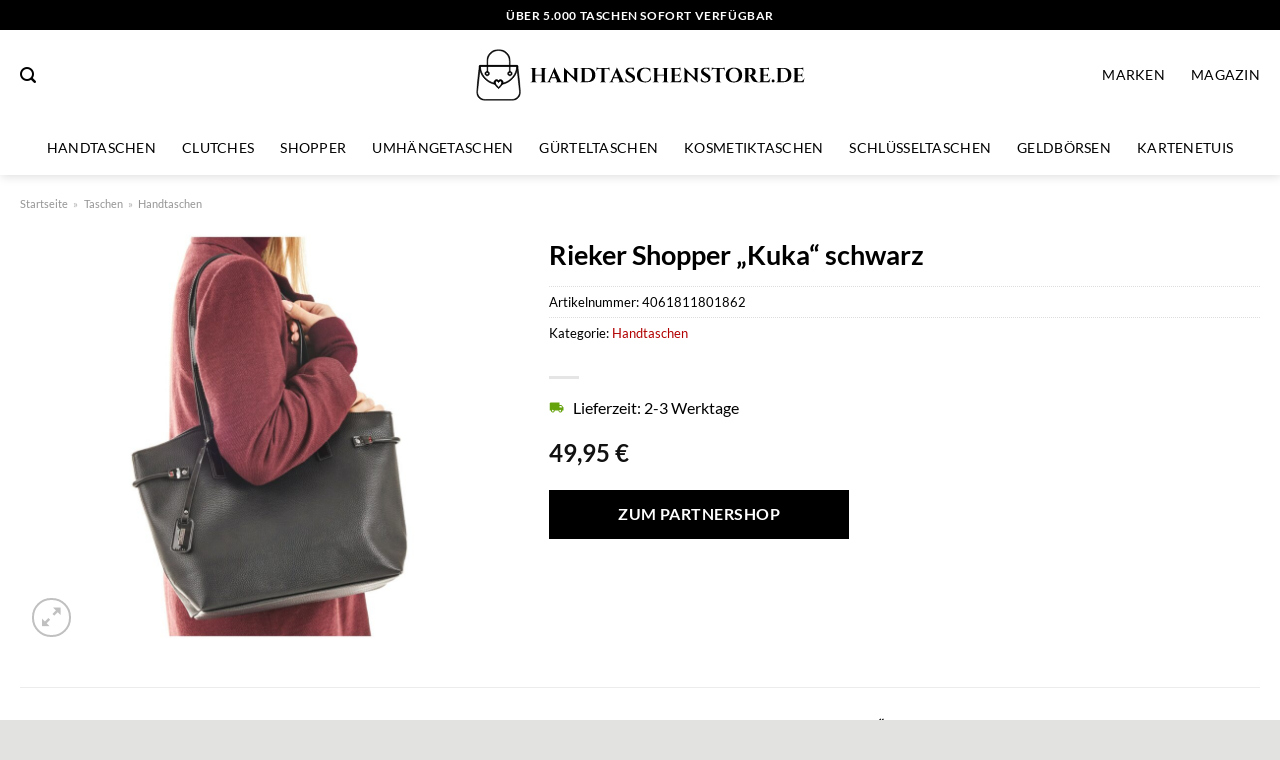

--- FILE ---
content_type: text/html; charset=UTF-8
request_url: https://www.handtaschenstore.de/rieker-shopper-kuka-schwarz/
body_size: 31146
content:
<!DOCTYPE html>
<html lang="de" class="loading-site no-js">
<head><meta charset="UTF-8" /><script>if(navigator.userAgent.match(/MSIE|Internet Explorer/i)||navigator.userAgent.match(/Trident\/7\..*?rv:11/i)){var href=document.location.href;if(!href.match(/[?&]nowprocket/)){if(href.indexOf("?")==-1){if(href.indexOf("#")==-1){document.location.href=href+"?nowprocket=1"}else{document.location.href=href.replace("#","?nowprocket=1#")}}else{if(href.indexOf("#")==-1){document.location.href=href+"&nowprocket=1"}else{document.location.href=href.replace("#","&nowprocket=1#")}}}}</script><script>class RocketLazyLoadScripts{constructor(){this.v="1.2.3",this.triggerEvents=["keydown","mousedown","mousemove","touchmove","touchstart","touchend","wheel"],this.userEventHandler=this._triggerListener.bind(this),this.touchStartHandler=this._onTouchStart.bind(this),this.touchMoveHandler=this._onTouchMove.bind(this),this.touchEndHandler=this._onTouchEnd.bind(this),this.clickHandler=this._onClick.bind(this),this.interceptedClicks=[],window.addEventListener("pageshow",t=>{this.persisted=t.persisted}),window.addEventListener("DOMContentLoaded",()=>{this._preconnect3rdParties()}),this.delayedScripts={normal:[],async:[],defer:[]},this.trash=[],this.allJQueries=[]}_addUserInteractionListener(t){if(document.hidden){t._triggerListener();return}this.triggerEvents.forEach(e=>window.addEventListener(e,t.userEventHandler,{passive:!0})),window.addEventListener("touchstart",t.touchStartHandler,{passive:!0}),window.addEventListener("mousedown",t.touchStartHandler),document.addEventListener("visibilitychange",t.userEventHandler)}_removeUserInteractionListener(){this.triggerEvents.forEach(t=>window.removeEventListener(t,this.userEventHandler,{passive:!0})),document.removeEventListener("visibilitychange",this.userEventHandler)}_onTouchStart(t){"HTML"!==t.target.tagName&&(window.addEventListener("touchend",this.touchEndHandler),window.addEventListener("mouseup",this.touchEndHandler),window.addEventListener("touchmove",this.touchMoveHandler,{passive:!0}),window.addEventListener("mousemove",this.touchMoveHandler),t.target.addEventListener("click",this.clickHandler),this._renameDOMAttribute(t.target,"onclick","rocket-onclick"),this._pendingClickStarted())}_onTouchMove(t){window.removeEventListener("touchend",this.touchEndHandler),window.removeEventListener("mouseup",this.touchEndHandler),window.removeEventListener("touchmove",this.touchMoveHandler,{passive:!0}),window.removeEventListener("mousemove",this.touchMoveHandler),t.target.removeEventListener("click",this.clickHandler),this._renameDOMAttribute(t.target,"rocket-onclick","onclick"),this._pendingClickFinished()}_onTouchEnd(t){window.removeEventListener("touchend",this.touchEndHandler),window.removeEventListener("mouseup",this.touchEndHandler),window.removeEventListener("touchmove",this.touchMoveHandler,{passive:!0}),window.removeEventListener("mousemove",this.touchMoveHandler)}_onClick(t){t.target.removeEventListener("click",this.clickHandler),this._renameDOMAttribute(t.target,"rocket-onclick","onclick"),this.interceptedClicks.push(t),t.preventDefault(),t.stopPropagation(),t.stopImmediatePropagation(),this._pendingClickFinished()}_replayClicks(){window.removeEventListener("touchstart",this.touchStartHandler,{passive:!0}),window.removeEventListener("mousedown",this.touchStartHandler),this.interceptedClicks.forEach(t=>{t.target.dispatchEvent(new MouseEvent("click",{view:t.view,bubbles:!0,cancelable:!0}))})}_waitForPendingClicks(){return new Promise(t=>{this._isClickPending?this._pendingClickFinished=t:t()})}_pendingClickStarted(){this._isClickPending=!0}_pendingClickFinished(){this._isClickPending=!1}_renameDOMAttribute(t,e,r){t.hasAttribute&&t.hasAttribute(e)&&(event.target.setAttribute(r,event.target.getAttribute(e)),event.target.removeAttribute(e))}_triggerListener(){this._removeUserInteractionListener(this),"loading"===document.readyState?document.addEventListener("DOMContentLoaded",this._loadEverythingNow.bind(this)):this._loadEverythingNow()}_preconnect3rdParties(){let t=[];document.querySelectorAll("script[type=rocketlazyloadscript]").forEach(e=>{if(e.hasAttribute("src")){let r=new URL(e.src).origin;r!==location.origin&&t.push({src:r,crossOrigin:e.crossOrigin||"module"===e.getAttribute("data-rocket-type")})}}),t=[...new Map(t.map(t=>[JSON.stringify(t),t])).values()],this._batchInjectResourceHints(t,"preconnect")}async _loadEverythingNow(){this.lastBreath=Date.now(),this._delayEventListeners(this),this._delayJQueryReady(this),this._handleDocumentWrite(),this._registerAllDelayedScripts(),this._preloadAllScripts(),await this._loadScriptsFromList(this.delayedScripts.normal),await this._loadScriptsFromList(this.delayedScripts.defer),await this._loadScriptsFromList(this.delayedScripts.async);try{await this._triggerDOMContentLoaded(),await this._triggerWindowLoad()}catch(t){console.error(t)}window.dispatchEvent(new Event("rocket-allScriptsLoaded")),this._waitForPendingClicks().then(()=>{this._replayClicks()}),this._emptyTrash()}_registerAllDelayedScripts(){document.querySelectorAll("script[type=rocketlazyloadscript]").forEach(t=>{t.hasAttribute("data-rocket-src")?t.hasAttribute("async")&&!1!==t.async?this.delayedScripts.async.push(t):t.hasAttribute("defer")&&!1!==t.defer||"module"===t.getAttribute("data-rocket-type")?this.delayedScripts.defer.push(t):this.delayedScripts.normal.push(t):this.delayedScripts.normal.push(t)})}async _transformScript(t){return new Promise((await this._littleBreath(),navigator.userAgent.indexOf("Firefox/")>0||""===navigator.vendor)?e=>{let r=document.createElement("script");[...t.attributes].forEach(t=>{let e=t.nodeName;"type"!==e&&("data-rocket-type"===e&&(e="type"),"data-rocket-src"===e&&(e="src"),r.setAttribute(e,t.nodeValue))}),t.text&&(r.text=t.text),r.hasAttribute("src")?(r.addEventListener("load",e),r.addEventListener("error",e)):(r.text=t.text,e());try{t.parentNode.replaceChild(r,t)}catch(i){e()}}:async e=>{function r(){t.setAttribute("data-rocket-status","failed"),e()}try{let i=t.getAttribute("data-rocket-type"),n=t.getAttribute("data-rocket-src");t.text,i?(t.type=i,t.removeAttribute("data-rocket-type")):t.removeAttribute("type"),t.addEventListener("load",function r(){t.setAttribute("data-rocket-status","executed"),e()}),t.addEventListener("error",r),n?(t.removeAttribute("data-rocket-src"),t.src=n):t.src="data:text/javascript;base64,"+window.btoa(unescape(encodeURIComponent(t.text)))}catch(s){r()}})}async _loadScriptsFromList(t){let e=t.shift();return e&&e.isConnected?(await this._transformScript(e),this._loadScriptsFromList(t)):Promise.resolve()}_preloadAllScripts(){this._batchInjectResourceHints([...this.delayedScripts.normal,...this.delayedScripts.defer,...this.delayedScripts.async],"preload")}_batchInjectResourceHints(t,e){var r=document.createDocumentFragment();t.forEach(t=>{let i=t.getAttribute&&t.getAttribute("data-rocket-src")||t.src;if(i){let n=document.createElement("link");n.href=i,n.rel=e,"preconnect"!==e&&(n.as="script"),t.getAttribute&&"module"===t.getAttribute("data-rocket-type")&&(n.crossOrigin=!0),t.crossOrigin&&(n.crossOrigin=t.crossOrigin),t.integrity&&(n.integrity=t.integrity),r.appendChild(n),this.trash.push(n)}}),document.head.appendChild(r)}_delayEventListeners(t){let e={};function r(t,r){!function t(r){!e[r]&&(e[r]={originalFunctions:{add:r.addEventListener,remove:r.removeEventListener},eventsToRewrite:[]},r.addEventListener=function(){arguments[0]=i(arguments[0]),e[r].originalFunctions.add.apply(r,arguments)},r.removeEventListener=function(){arguments[0]=i(arguments[0]),e[r].originalFunctions.remove.apply(r,arguments)});function i(t){return e[r].eventsToRewrite.indexOf(t)>=0?"rocket-"+t:t}}(t),e[t].eventsToRewrite.push(r)}function i(t,e){let r=t[e];Object.defineProperty(t,e,{get:()=>r||function(){},set(i){t["rocket"+e]=r=i}})}r(document,"DOMContentLoaded"),r(window,"DOMContentLoaded"),r(window,"load"),r(window,"pageshow"),r(document,"readystatechange"),i(document,"onreadystatechange"),i(window,"onload"),i(window,"onpageshow")}_delayJQueryReady(t){let e;function r(r){if(r&&r.fn&&!t.allJQueries.includes(r)){r.fn.ready=r.fn.init.prototype.ready=function(e){return t.domReadyFired?e.bind(document)(r):document.addEventListener("rocket-DOMContentLoaded",()=>e.bind(document)(r)),r([])};let i=r.fn.on;r.fn.on=r.fn.init.prototype.on=function(){if(this[0]===window){function t(t){return t.split(" ").map(t=>"load"===t||0===t.indexOf("load.")?"rocket-jquery-load":t).join(" ")}"string"==typeof arguments[0]||arguments[0]instanceof String?arguments[0]=t(arguments[0]):"object"==typeof arguments[0]&&Object.keys(arguments[0]).forEach(e=>{let r=arguments[0][e];delete arguments[0][e],arguments[0][t(e)]=r})}return i.apply(this,arguments),this},t.allJQueries.push(r)}e=r}r(window.jQuery),Object.defineProperty(window,"jQuery",{get:()=>e,set(t){r(t)}})}async _triggerDOMContentLoaded(){this.domReadyFired=!0,await this._littleBreath(),document.dispatchEvent(new Event("rocket-DOMContentLoaded")),await this._littleBreath(),window.dispatchEvent(new Event("rocket-DOMContentLoaded")),await this._littleBreath(),document.dispatchEvent(new Event("rocket-readystatechange")),await this._littleBreath(),document.rocketonreadystatechange&&document.rocketonreadystatechange()}async _triggerWindowLoad(){await this._littleBreath(),window.dispatchEvent(new Event("rocket-load")),await this._littleBreath(),window.rocketonload&&window.rocketonload(),await this._littleBreath(),this.allJQueries.forEach(t=>t(window).trigger("rocket-jquery-load")),await this._littleBreath();let t=new Event("rocket-pageshow");t.persisted=this.persisted,window.dispatchEvent(t),await this._littleBreath(),window.rocketonpageshow&&window.rocketonpageshow({persisted:this.persisted})}_handleDocumentWrite(){let t=new Map;document.write=document.writeln=function(e){let r=document.currentScript;r||console.error("WPRocket unable to document.write this: "+e);let i=document.createRange(),n=r.parentElement,s=t.get(r);void 0===s&&(s=r.nextSibling,t.set(r,s));let a=document.createDocumentFragment();i.setStart(a,0),a.appendChild(i.createContextualFragment(e)),n.insertBefore(a,s)}}async _littleBreath(){Date.now()-this.lastBreath>45&&(await this._requestAnimFrame(),this.lastBreath=Date.now())}async _requestAnimFrame(){return document.hidden?new Promise(t=>setTimeout(t)):new Promise(t=>requestAnimationFrame(t))}_emptyTrash(){this.trash.forEach(t=>t.remove())}static run(){let t=new RocketLazyLoadScripts;t._addUserInteractionListener(t)}}RocketLazyLoadScripts.run();</script>
	
	<link rel="profile" href="http://gmpg.org/xfn/11" />
	<link rel="pingback" href="https://www.handtaschenstore.de/xmlrpc.php" />

	<script type="rocketlazyloadscript">(function(html){html.className = html.className.replace(/\bno-js\b/,'js')})(document.documentElement);</script>
<meta name='robots' content='index, follow, max-image-preview:large, max-snippet:-1, max-video-preview:-1' />
<link rel="preload" href="https://www.handtaschenstore.de/wp-content/plugins/rate-my-post/public/css/fonts/ratemypost.ttf" type="font/ttf" as="font" crossorigin="anonymous"><meta name="viewport" content="width=device-width, initial-scale=1" />
	<!-- This site is optimized with the Yoast SEO plugin v26.7 - https://yoast.com/wordpress/plugins/seo/ -->
	<title>Rieker Shopper &quot;Kuka&quot; schwarz online kaufen</title>
	<meta name="description" content="Sehr günstig Rieker Shopper &quot;Kuka&quot; schwarz hier online kaufen. Super schneller Versand über unsere Partner!" />
	<link rel="canonical" href="https://www.handtaschenstore.de/rieker-shopper-kuka-schwarz/" />
	<meta property="og:locale" content="de_DE" />
	<meta property="og:type" content="article" />
	<meta property="og:title" content="Rieker Shopper &quot;Kuka&quot; schwarz online kaufen" />
	<meta property="og:description" content="Sehr günstig Rieker Shopper &quot;Kuka&quot; schwarz hier online kaufen. Super schneller Versand über unsere Partner!" />
	<meta property="og:url" content="https://www.handtaschenstore.de/rieker-shopper-kuka-schwarz/" />
	<meta property="og:site_name" content="handtaschenstore.de" />
	<meta property="article:modified_time" content="2025-11-01T09:11:32+00:00" />
	<meta property="og:image" content="https://www.handtaschenstore.de/wp-content/uploads/2023/10/rieker-shopper-kuka.jpg" />
	<meta property="og:image:width" content="1630" />
	<meta property="og:image:height" content="2315" />
	<meta property="og:image:type" content="image/jpeg" />
	<meta name="twitter:card" content="summary_large_image" />
	<meta name="twitter:label1" content="Geschätzte Lesezeit" />
	<meta name="twitter:data1" content="7 Minuten" />
	<script type="application/ld+json" class="yoast-schema-graph">{"@context":"https://schema.org","@graph":[{"@type":"WebPage","@id":"https://www.handtaschenstore.de/rieker-shopper-kuka-schwarz/","url":"https://www.handtaschenstore.de/rieker-shopper-kuka-schwarz/","name":"Rieker Shopper \"Kuka\" schwarz online kaufen","isPartOf":{"@id":"https://www.handtaschenstore.de/#website"},"primaryImageOfPage":{"@id":"https://www.handtaschenstore.de/rieker-shopper-kuka-schwarz/#primaryimage"},"image":{"@id":"https://www.handtaschenstore.de/rieker-shopper-kuka-schwarz/#primaryimage"},"thumbnailUrl":"https://www.handtaschenstore.de/wp-content/uploads/2023/10/rieker-shopper-kuka.jpg","datePublished":"2023-10-20T00:08:18+00:00","dateModified":"2025-11-01T09:11:32+00:00","description":"Sehr günstig Rieker Shopper \"Kuka\" schwarz hier online kaufen. Super schneller Versand über unsere Partner!","breadcrumb":{"@id":"https://www.handtaschenstore.de/rieker-shopper-kuka-schwarz/#breadcrumb"},"inLanguage":"de","potentialAction":[{"@type":"ReadAction","target":["https://www.handtaschenstore.de/rieker-shopper-kuka-schwarz/"]}]},{"@type":"ImageObject","inLanguage":"de","@id":"https://www.handtaschenstore.de/rieker-shopper-kuka-schwarz/#primaryimage","url":"https://www.handtaschenstore.de/wp-content/uploads/2023/10/rieker-shopper-kuka.jpg","contentUrl":"https://www.handtaschenstore.de/wp-content/uploads/2023/10/rieker-shopper-kuka.jpg","width":1630,"height":2315,"caption":"Rieker Shopper \"Kuka\" schwarz"},{"@type":"BreadcrumbList","@id":"https://www.handtaschenstore.de/rieker-shopper-kuka-schwarz/#breadcrumb","itemListElement":[{"@type":"ListItem","position":1,"name":"Startseite","item":"https://www.handtaschenstore.de/"},{"@type":"ListItem","position":2,"name":"Shop","item":"https://www.handtaschenstore.de/shop/"},{"@type":"ListItem","position":3,"name":"Rieker Shopper &#8222;Kuka&#8220; schwarz"}]},{"@type":"WebSite","@id":"https://www.handtaschenstore.de/#website","url":"https://www.handtaschenstore.de/","name":"Handtaschenstore.de","description":"Handtaschen online kaufen","publisher":{"@id":"https://www.handtaschenstore.de/#organization"},"potentialAction":[{"@type":"SearchAction","target":{"@type":"EntryPoint","urlTemplate":"https://www.handtaschenstore.de/?s={search_term_string}"},"query-input":{"@type":"PropertyValueSpecification","valueRequired":true,"valueName":"search_term_string"}}],"inLanguage":"de"},{"@type":"Organization","@id":"https://www.handtaschenstore.de/#organization","name":"Handtaschenstore.de","url":"https://www.handtaschenstore.de/","logo":{"@type":"ImageObject","inLanguage":"de","@id":"https://www.handtaschenstore.de/#/schema/logo/image/","url":"https://www.handtaschenstore.de/wp-content/uploads/2023/10/handtaschenstore-de-favicon.png","contentUrl":"https://www.handtaschenstore.de/wp-content/uploads/2023/10/handtaschenstore-de-favicon.png","width":59,"height":59,"caption":"Handtaschenstore.de"},"image":{"@id":"https://www.handtaschenstore.de/#/schema/logo/image/"}}]}</script>
	<!-- / Yoast SEO plugin. -->



<link rel='prefetch' href='https://www.handtaschenstore.de/wp-content/themes/flatsome/assets/js/flatsome.js?ver=a0a7aee297766598a20e' />
<link rel='prefetch' href='https://www.handtaschenstore.de/wp-content/themes/flatsome/assets/js/chunk.slider.js?ver=3.18.6' />
<link rel='prefetch' href='https://www.handtaschenstore.de/wp-content/themes/flatsome/assets/js/chunk.popups.js?ver=3.18.6' />
<link rel='prefetch' href='https://www.handtaschenstore.de/wp-content/themes/flatsome/assets/js/chunk.tooltips.js?ver=3.18.6' />
<link rel='prefetch' href='https://www.handtaschenstore.de/wp-content/themes/flatsome/assets/js/woocommerce.js?ver=49415fe6a9266f32f1f2' />
<style id='wp-img-auto-sizes-contain-inline-css' type='text/css'>
img:is([sizes=auto i],[sizes^="auto," i]){contain-intrinsic-size:3000px 1500px}
/*# sourceURL=wp-img-auto-sizes-contain-inline-css */
</style>
<link data-minify="1" rel='stylesheet' id='maintenanceLayer-css' href='https://www.handtaschenstore.de/wp-content/cache/min/1/wp-content/plugins/dailylead_maintenance/css/layer.css?ver=1765708785' type='text/css' media='all' />
<link data-minify="1" rel='stylesheet' id='rate-my-post-css' href='https://www.handtaschenstore.de/wp-content/cache/min/1/wp-content/plugins/rate-my-post/public/css/rate-my-post.css?ver=1765708785' type='text/css' media='all' />
<style id='rate-my-post-inline-css' type='text/css'>
.rmp-widgets-container p {  font-size: 12px;}.rmp-rating-widget .rmp-icon--ratings {  font-size: 12px;}
/*# sourceURL=rate-my-post-inline-css */
</style>
<link rel='stylesheet' id='photoswipe-css' href='https://www.handtaschenstore.de/wp-content/plugins/woocommerce/assets/css/photoswipe/photoswipe.min.css?ver=9.4.2' type='text/css' media='all' />
<link rel='stylesheet' id='photoswipe-default-skin-css' href='https://www.handtaschenstore.de/wp-content/plugins/woocommerce/assets/css/photoswipe/default-skin/default-skin.min.css?ver=9.4.2' type='text/css' media='all' />
<style id='woocommerce-inline-inline-css' type='text/css'>
.woocommerce form .form-row .required { visibility: visible; }
/*# sourceURL=woocommerce-inline-inline-css */
</style>
<link rel='stylesheet' id='ez-toc-css' href='https://www.handtaschenstore.de/wp-content/plugins/easy-table-of-contents/assets/css/screen.min.css?ver=2.0.80' type='text/css' media='all' />
<style id='ez-toc-inline-css' type='text/css'>
div#ez-toc-container .ez-toc-title {font-size: 120%;}div#ez-toc-container .ez-toc-title {font-weight: 500;}div#ez-toc-container ul li , div#ez-toc-container ul li a {font-size: 95%;}div#ez-toc-container ul li , div#ez-toc-container ul li a {font-weight: 500;}div#ez-toc-container nav ul ul li {font-size: 90%;}div#ez-toc-container {background: #fff;border: 1px solid #000000;}div#ez-toc-container p.ez-toc-title , #ez-toc-container .ez_toc_custom_title_icon , #ez-toc-container .ez_toc_custom_toc_icon {color: #000000;}div#ez-toc-container ul.ez-toc-list a {color: #000000;}div#ez-toc-container ul.ez-toc-list a:hover {color: #000000;}div#ez-toc-container ul.ez-toc-list a:visited {color: #000000;}.ez-toc-counter nav ul li a::before {color: ;}.ez-toc-box-title {font-weight: bold; margin-bottom: 10px; text-align: center; text-transform: uppercase; letter-spacing: 1px; color: #666; padding-bottom: 5px;position:absolute;top:-4%;left:5%;background-color: inherit;transition: top 0.3s ease;}.ez-toc-box-title.toc-closed {top:-25%;}
.ez-toc-container-direction {direction: ltr;}.ez-toc-counter ul{counter-reset: item ;}.ez-toc-counter nav ul li a::before {content: counters(item, '.', decimal) '. ';display: inline-block;counter-increment: item;flex-grow: 0;flex-shrink: 0;margin-right: .2em; float: left; }.ez-toc-widget-direction {direction: ltr;}.ez-toc-widget-container ul{counter-reset: item ;}.ez-toc-widget-container nav ul li a::before {content: counters(item, '.', decimal) '. ';display: inline-block;counter-increment: item;flex-grow: 0;flex-shrink: 0;margin-right: .2em; float: left; }
/*# sourceURL=ez-toc-inline-css */
</style>
<link data-minify="1" rel='stylesheet' id='flatsome-main-css' href='https://www.handtaschenstore.de/wp-content/cache/min/1/wp-content/themes/flatsome/assets/css/flatsome.css?ver=1765708785' type='text/css' media='all' />
<style id='flatsome-main-inline-css' type='text/css'>
@font-face {
				font-family: "fl-icons";
				font-display: block;
				src: url(https://www.handtaschenstore.de/wp-content/themes/flatsome/assets/css/icons/fl-icons.eot?v=3.18.6);
				src:
					url(https://www.handtaschenstore.de/wp-content/themes/flatsome/assets/css/icons/fl-icons.eot#iefix?v=3.18.6) format("embedded-opentype"),
					url(https://www.handtaschenstore.de/wp-content/themes/flatsome/assets/css/icons/fl-icons.woff2?v=3.18.6) format("woff2"),
					url(https://www.handtaschenstore.de/wp-content/themes/flatsome/assets/css/icons/fl-icons.ttf?v=3.18.6) format("truetype"),
					url(https://www.handtaschenstore.de/wp-content/themes/flatsome/assets/css/icons/fl-icons.woff?v=3.18.6) format("woff"),
					url(https://www.handtaschenstore.de/wp-content/themes/flatsome/assets/css/icons/fl-icons.svg?v=3.18.6#fl-icons) format("svg");
			}
/*# sourceURL=flatsome-main-inline-css */
</style>
<link data-minify="1" rel='stylesheet' id='flatsome-shop-css' href='https://www.handtaschenstore.de/wp-content/cache/min/1/wp-content/themes/flatsome/assets/css/flatsome-shop.css?ver=1765708785' type='text/css' media='all' />
<script data-minify="1" type="text/javascript" src="https://www.handtaschenstore.de/wp-content/cache/min/1/wp-content/plugins/dailylead_maintenance/js/layerShow.js?ver=1765708785" id="maintenanceLayerShow-js" defer></script>
<script data-minify="1" type="text/javascript" src="https://www.handtaschenstore.de/wp-content/cache/min/1/wp-content/plugins/dailylead_maintenance/js/layer.js?ver=1765708785" id="maintenanceLayer-js" defer></script>
<script type="rocketlazyloadscript" data-rocket-type="text/javascript" data-rocket-src="https://www.handtaschenstore.de/wp-includes/js/jquery/jquery.min.js?ver=3.7.1" id="jquery-core-js" defer></script>
<script type="rocketlazyloadscript" data-rocket-type="text/javascript" data-rocket-src="https://www.handtaschenstore.de/wp-content/plugins/woocommerce/assets/js/jquery-blockui/jquery.blockUI.min.js?ver=2.7.0-wc.9.4.2" id="jquery-blockui-js" data-wp-strategy="defer" defer></script>
<script type="text/javascript" id="wc-add-to-cart-js-extra">
/* <![CDATA[ */
var wc_add_to_cart_params = {"ajax_url":"/wp-admin/admin-ajax.php","wc_ajax_url":"/?wc-ajax=%%endpoint%%","i18n_view_cart":"Warenkorb anzeigen","cart_url":"https://www.handtaschenstore.de","is_cart":"","cart_redirect_after_add":"no"};
//# sourceURL=wc-add-to-cart-js-extra
/* ]]> */
</script>
<script type="rocketlazyloadscript" data-rocket-type="text/javascript" data-rocket-src="https://www.handtaschenstore.de/wp-content/plugins/woocommerce/assets/js/frontend/add-to-cart.min.js?ver=9.4.2" id="wc-add-to-cart-js" defer="defer" data-wp-strategy="defer"></script>
<script type="rocketlazyloadscript" data-rocket-type="text/javascript" data-rocket-src="https://www.handtaschenstore.de/wp-content/plugins/woocommerce/assets/js/photoswipe/photoswipe.min.js?ver=4.1.1-wc.9.4.2" id="photoswipe-js" defer="defer" data-wp-strategy="defer"></script>
<script type="rocketlazyloadscript" data-rocket-type="text/javascript" data-rocket-src="https://www.handtaschenstore.de/wp-content/plugins/woocommerce/assets/js/photoswipe/photoswipe-ui-default.min.js?ver=4.1.1-wc.9.4.2" id="photoswipe-ui-default-js" defer="defer" data-wp-strategy="defer"></script>
<script type="text/javascript" id="wc-single-product-js-extra">
/* <![CDATA[ */
var wc_single_product_params = {"i18n_required_rating_text":"Bitte w\u00e4hle eine Bewertung","review_rating_required":"yes","flexslider":{"rtl":false,"animation":"slide","smoothHeight":true,"directionNav":false,"controlNav":"thumbnails","slideshow":false,"animationSpeed":500,"animationLoop":false,"allowOneSlide":false},"zoom_enabled":"","zoom_options":[],"photoswipe_enabled":"1","photoswipe_options":{"shareEl":false,"closeOnScroll":false,"history":false,"hideAnimationDuration":0,"showAnimationDuration":0},"flexslider_enabled":""};
//# sourceURL=wc-single-product-js-extra
/* ]]> */
</script>
<script type="rocketlazyloadscript" data-rocket-type="text/javascript" data-rocket-src="https://www.handtaschenstore.de/wp-content/plugins/woocommerce/assets/js/frontend/single-product.min.js?ver=9.4.2" id="wc-single-product-js" defer="defer" data-wp-strategy="defer"></script>
<script type="rocketlazyloadscript" data-rocket-type="text/javascript" data-rocket-src="https://www.handtaschenstore.de/wp-content/plugins/woocommerce/assets/js/js-cookie/js.cookie.min.js?ver=2.1.4-wc.9.4.2" id="js-cookie-js" data-wp-strategy="defer" defer></script>
<style>.woocommerce-product-gallery{ opacity: 1 !important; }</style><script type="rocketlazyloadscript">
  var _paq = window._paq = window._paq || [];
  /* tracker methods like "setCustomDimension" should be called before "trackPageView" */
  _paq.push(['trackPageView']);
  _paq.push(['enableLinkTracking']);
  (function() {
    var u="https://stats.dailylead.de/";
    _paq.push(['setTrackerUrl', u+'matomo.php']);
    _paq.push(['setSiteId', '177']);
    var d=document, g=d.createElement('script'), s=d.getElementsByTagName('script')[0];
    g.async=true; g.src=u+'matomo.js'; s.parentNode.insertBefore(g,s);
  })();
</script>
<script type="rocketlazyloadscript" data-minify="1" data-host="https://digistats.de" data-dnt="false" data-rocket-src="https://www.handtaschenstore.de/wp-content/cache/min/1/js/script.js?ver=1765708786" id="ZwSg9rf6GA" async defer></script>	<noscript><style>.woocommerce-product-gallery{ opacity: 1 !important; }</style></noscript>
	<style class='wp-fonts-local' type='text/css'>
@font-face{font-family:Inter;font-style:normal;font-weight:300 900;font-display:fallback;src:url('https://www.handtaschenstore.de/wp-content/plugins/woocommerce/assets/fonts/Inter-VariableFont_slnt,wght.woff2') format('woff2');font-stretch:normal;}
@font-face{font-family:Cardo;font-style:normal;font-weight:400;font-display:fallback;src:url('https://www.handtaschenstore.de/wp-content/plugins/woocommerce/assets/fonts/cardo_normal_400.woff2') format('woff2');}
</style>
<link rel="icon" href="https://www.handtaschenstore.de/wp-content/uploads/2023/10/cropped-handtaschenstore-de-favicon-32x32.png" sizes="32x32" />
<link rel="icon" href="https://www.handtaschenstore.de/wp-content/uploads/2023/10/cropped-handtaschenstore-de-favicon-192x192.png" sizes="192x192" />
<link rel="apple-touch-icon" href="https://www.handtaschenstore.de/wp-content/uploads/2023/10/cropped-handtaschenstore-de-favicon-180x180.png" />
<meta name="msapplication-TileImage" content="https://www.handtaschenstore.de/wp-content/uploads/2023/10/cropped-handtaschenstore-de-favicon-270x270.png" />
<style id="custom-css" type="text/css">:root {--primary-color: #000000;--fs-color-primary: #000000;--fs-color-secondary: #000000;--fs-color-success: #7a9c59;--fs-color-alert: #b20000;--fs-experimental-link-color: #b20000;--fs-experimental-link-color-hover: #000000;}.tooltipster-base {--tooltip-color: #fff;--tooltip-bg-color: #000;}.off-canvas-right .mfp-content, .off-canvas-left .mfp-content {--drawer-width: 300px;}.off-canvas .mfp-content.off-canvas-cart {--drawer-width: 360px;}.container-width, .full-width .ubermenu-nav, .container, .row{max-width: 1270px}.row.row-collapse{max-width: 1240px}.row.row-small{max-width: 1262.5px}.row.row-large{max-width: 1300px}.header-main{height: 90px}#logo img{max-height: 90px}#logo{width:335px;}.header-bottom{min-height: 55px}.header-top{min-height: 30px}.transparent .header-main{height: 90px}.transparent #logo img{max-height: 90px}.has-transparent + .page-title:first-of-type,.has-transparent + #main > .page-title,.has-transparent + #main > div > .page-title,.has-transparent + #main .page-header-wrapper:first-of-type .page-title{padding-top: 170px;}.header.show-on-scroll,.stuck .header-main{height:70px!important}.stuck #logo img{max-height: 70px!important}.search-form{ width: 35%;}.header-bg-color {background-color: #ffffff}.header-bottom {background-color: #ffffff}.top-bar-nav > li > a{line-height: 16px }.header-main .nav > li > a{line-height: 16px }.stuck .header-main .nav > li > a{line-height: 50px }@media (max-width: 549px) {.header-main{height: 70px}#logo img{max-height: 70px}}.header-top{background-color:#000000!important;}body{color: #000000}h1,h2,h3,h4,h5,h6,.heading-font{color: #000000;}body{font-family: Lato, sans-serif;}body {font-weight: 400;font-style: normal;}.nav > li > a {font-family: Lato, sans-serif;}.mobile-sidebar-levels-2 .nav > li > ul > li > a {font-family: Lato, sans-serif;}.nav > li > a,.mobile-sidebar-levels-2 .nav > li > ul > li > a {font-weight: 400;font-style: normal;}h1,h2,h3,h4,h5,h6,.heading-font, .off-canvas-center .nav-sidebar.nav-vertical > li > a{font-family: Lato, sans-serif;}h1,h2,h3,h4,h5,h6,.heading-font,.banner h1,.banner h2 {font-weight: 700;font-style: normal;}.alt-font{font-family: "Dancing Script", sans-serif;}.alt-font {font-weight: 400!important;font-style: normal!important;}.header:not(.transparent) .top-bar-nav > li > a {color: #ffffff;}.header:not(.transparent) .header-nav-main.nav > li > a {color: #000000;}.header:not(.transparent) .header-bottom-nav.nav > li > a{color: #000000;}.widget:where(:not(.widget_shopping_cart)) a{color: #000000;}.widget:where(:not(.widget_shopping_cart)) a:hover{color: #b20000;}.widget .tagcloud a:hover{border-color: #b20000; background-color: #b20000;}.current .breadcrumb-step, [data-icon-label]:after, .button#place_order,.button.checkout,.checkout-button,.single_add_to_cart_button.button, .sticky-add-to-cart-select-options-button{background-color: #000000!important }.has-equal-box-heights .box-image {padding-top: 100%;}@media screen and (min-width: 550px){.products .box-vertical .box-image{min-width: 300px!important;width: 300px!important;}}.header-main .social-icons,.header-main .cart-icon strong,.header-main .menu-title,.header-main .header-button > .button.is-outline,.header-main .nav > li > a > i:not(.icon-angle-down){color: #000000!important;}.header-main .header-button > .button.is-outline,.header-main .cart-icon strong:after,.header-main .cart-icon strong{border-color: #000000!important;}.header-main .header-button > .button:not(.is-outline){background-color: #000000!important;}.header-main .current-dropdown .cart-icon strong,.header-main .header-button > .button:hover,.header-main .header-button > .button:hover i,.header-main .header-button > .button:hover span{color:#FFF!important;}.header-main .menu-title:hover,.header-main .social-icons a:hover,.header-main .header-button > .button.is-outline:hover,.header-main .nav > li > a:hover > i:not(.icon-angle-down){color: #000000!important;}.header-main .current-dropdown .cart-icon strong,.header-main .header-button > .button:hover{background-color: #000000!important;}.header-main .current-dropdown .cart-icon strong:after,.header-main .current-dropdown .cart-icon strong,.header-main .header-button > .button:hover{border-color: #000000!important;}.absolute-footer, html{background-color: #e2e3e1}.page-title-small + main .product-container > .row{padding-top:0;}.nav-vertical-fly-out > li + li {border-top-width: 1px; border-top-style: solid;}/* Custom CSS */.header-vertical-menu__fly-out .current-dropdown.menu-item .nav-dropdown {display: block;}.header-vertical-menu__opener {font-size: initial;}.off-canvas-right .mfp-content, .off-canvas-left .mfp-content {max-width: 320px;width:100%}.off-canvas-left.mfp-ready .mfp-close {color: black;}.product-summary .woocommerce-Price-currencySymbol {font-size: inherit;vertical-align: inherit;margin-top: inherit;}.product-section-title-related {text-align: center;padding-top: 45px;}.yith-wcwl-add-to-wishlist {margin-top: 10px;margin-bottom: 30px;}.page-title {margin-top: 20px;}@media screen and (min-width: 850px) {.page-title-inner {padding-top: 0;min-height: auto;}}/*** START Sticky Banner ***/.sticky-add-to-cart__product img {display: none;}.sticky-add-to-cart__product .product-title-small {display: none;}.sticky-add-to-cart--active .cart {padding-top: 5px;padding-bottom: 5px;max-width: 250px;flex-grow: 1;font-size: smaller;margin-bottom: 0;}.sticky-add-to-cart.sticky-add-to-cart--active .single_add_to_cart_button{margin: 0;padding-top: 10px;padding-bottom: 10px;border-radius: 99px;width: 100%;line-height: 1.5;}.single_add_to_cart_button,.sticky-add-to-cart:not(.sticky-add-to-cart--active) .single_add_to_cart_button {padding: 5px;max-width: 300px;width:100%;margin:0;}.sticky-add-to-cart--active {-webkit-backdrop-filter: blur(7px);backdrop-filter: blur(7px);display: flex;justify-content: center;padding: 3px 10px;}.sticky-add-to-cart__product .product-title-small {height: 14px;overflow: hidden;}.sticky-add-to-cart--active .woocommerce-variation-price, .sticky-add-to-cart--active .product-page-price {font-size: 24px;}.sticky-add-to-cart--active .price del {font-size: 50%;margin-bottom: 4px;}.sticky-add-to-cart--active .price del::after {width: 50%;}.sticky-add-to-cart__product {margin-right: 5px;}/*** END Sticky Banner ***/.yadore {display: grid;grid-template-columns: repeat(4,minmax(0,1fr));gap:1rem;}.col-4 .yadore {display: grid;grid-template-columns: repeat(4,minmax(0,1fr));gap:1rem;}.yadore .yadore-item {background: #fff;border-radius: 15px;}.yadore .yadore-item li.delivery_time,.yadore .yadore-item li.stock_status,.yadore .yadore-item li.stock_status.nicht {list-style-type: none;padding: 0px 0 0px 24px;margin: 0px!important;}.yadore .yadore-item img:not(.logo) {min-height: 170px;max-height: 170px;}.yadore .yadore-item img.logo {max-width: 70px;max-height: 30px;}.ayo-logo-name {margin-top: 12px;display: block;white-space: nowrap;font-size: xx-small;}.product-info {display: flex;flex-direction: column;padding-bottom: 0;}.product-info.product-title {order: 1;}.product-info .is-divider {order: 2;}.product-info .product-short-description {order: 3;}.product-info .product-short-description li {list-style-type: none;padding: 0px 0 0px 24px;margin: 0px 0px 3px 0px!important;}li.delivery_time,.product-info .product-short-description li.delivery_time {background: url([data-uri]) no-repeat left center;}li.delivery_time,.product-info .product-short-description li.delivery_time {background: url([data-uri]) no-repeat left center;}li.stock_status,.product-info .product-short-description li.stock_status {background: url([data-uri]) no-repeat left center;}li.stock_status.nicht,.product-info .product-short-description li.stock_status.nicht {background: url([data-uri]) no-repeat left center;}.product-info .price-wrapper {order: 4;}.product-info .price-wrapper .price {margin: 0;}.product-info .cart,.product-info .sticky-add-to-cart-wrapper {order:5;margin: 25px 0;}.product-info .yith-wcwl-add-to-wishlist {order: 6;margin: 0;}.overflow-hidden { overflow: hidden;}.overflow-hidden.banner h3 {line-height: 0;}.nowrap { white-space: nowrap;}.height-40 {height: 40px !important;}.m-0 {margin: 0 !important;}a.stretched-link:after {position: absolute;top: 0;right: 0;bottom: 0;left: 0;pointer-events: auto;content: "";background-color: rgba(0,0,0,0.0);z-index: 1;}.z-index-0 {z-index: 0;}.z-index-10 {z-index: 10;}.price del {text-decoration-line: none;position: relative;}.price del::after {content: '';position: absolute;border-top: 2px solid red;width: 100%;height: 100%;left: 0;transform: rotate(-10deg);top: 50%;}.product-small.box .box-image .image-cover img {object-fit: contain;}.product-small.box .box-image {text-align: center;}.product-small.box .box-text .title-wrapper {max-height: 75px;overflow: hidden;margin-bottom: 15px;}.woocommerce-product-gallery__wrapper .woocommerce-product-gallery__image a img {max-height: 420px;width: auto;margin: 0 auto;display: block;}.has-equal-box-heights .box-image img {-o-object-fit: contain;object-fit: contain;}/* START Mobile Menu */.off-canvas-left .mfp-content, .off-canvas-right .mfp-content {width: 85%;max-width: 360px;}.off-canvas-left .mfp-content .nav>li>a, .off-canvas-right .mfp-content .nav>li>a,.mobile-sidebar-levels-2 .nav-slide>li>.sub-menu>li:not(.nav-slide-header)>a, .mobile-sidebar-levels-2 .nav-slide>li>ul.children>li:not(.nav-slide-header)>a {font-size: 1.1em;color: #000;}.mobile-sidebar-levels-2 .nav-slide>li>.sub-menu>li:not(.nav-slide-header)>a, .mobile-sidebar-levels-2 .nav-slide>li>ul.children>li:not(.nav-slide-header)>a {text-transform: none;}/* END Mobile Menu *//*** START MENU frühes umschalten auf MobileCSS ***/@media (min-width: 850px) and (max-width: 1240px) {header [data-show=show-for-medium], header .show-for-medium {display: block !important;}}@media (max-width: 1240px) {header [data-show=hide-for-medium], header .hide-for-medium {display: none !important;}.medium-logo-center .logo {-webkit-box-ordinal-group: 2;-ms-flex-order: 2;order: 2;}header .show-for-medium.flex-right {-webkit-box-ordinal-group: 3;-ms-flex-order: 3;order: 3;}.medium-logo-center .logo img {margin: 0 auto;}}/*** END MENUfrühes umschalten auf MobileCSS ***/.product-small.box .box-image img {width: auto;/* height: 100%; */object-fit: cover;aspect-ratio: 4/4;}.flickity-slider .product-small.box .box-image img {width: auto;height: 100%;object-fit: cover;}.product-title a {color: #000000;}.product-title a:hover {color: var(--fs-experimental-link-color);}/* Custom CSS Tablet */@media (max-width: 849px){.nav li a,.nav-vertical>li>ul li a,.nav-slide-header .toggle,.mobile-sidebar-levels-2 .nav-slide>li>ul.children>li>a, .mobile-sidebar-levels-2 .nav-slide>li>.sub-menu>li>a {color: #000 !important;opacity: 1;}/*** START Sticky Banner ***/.sticky-add-to-cart--active {justify-content: space-between;font-size: .9em;}/*** END Sticky Banner ***/.post-title.is-large {font-size: 1.75em;}}/* Custom CSS Mobile */@media (max-width: 549px){/*** START Sticky Banner ***/.sticky-add-to-cart:not(.sticky-add-to-cart--active) {width: 100% !important;max-width: 100%;}.sticky-add-to-cart:not(.sticky-add-to-cart--active) .single_add_to_cart_button {padding: 5px 25px;max-width: 100%;}/*** END Sticky Banner ***/.single_add_to_cart_button {padding: 5px 25px;max-width: 100%;width: 100%;}.yadore,.col-4 .yadore {grid-template-columns: repeat(1,minmax(0,1fr));}}.label-new.menu-item > a:after{content:"Neu";}.label-hot.menu-item > a:after{content:"Hot";}.label-sale.menu-item > a:after{content:"Aktion";}.label-popular.menu-item > a:after{content:"Beliebt";}</style><style id="kirki-inline-styles">/* latin-ext */
@font-face {
  font-family: 'Lato';
  font-style: normal;
  font-weight: 400;
  font-display: swap;
  src: url(https://www.handtaschenstore.de/wp-content/fonts/lato/S6uyw4BMUTPHjxAwXjeu.woff2) format('woff2');
  unicode-range: U+0100-02BA, U+02BD-02C5, U+02C7-02CC, U+02CE-02D7, U+02DD-02FF, U+0304, U+0308, U+0329, U+1D00-1DBF, U+1E00-1E9F, U+1EF2-1EFF, U+2020, U+20A0-20AB, U+20AD-20C0, U+2113, U+2C60-2C7F, U+A720-A7FF;
}
/* latin */
@font-face {
  font-family: 'Lato';
  font-style: normal;
  font-weight: 400;
  font-display: swap;
  src: url(https://www.handtaschenstore.de/wp-content/fonts/lato/S6uyw4BMUTPHjx4wXg.woff2) format('woff2');
  unicode-range: U+0000-00FF, U+0131, U+0152-0153, U+02BB-02BC, U+02C6, U+02DA, U+02DC, U+0304, U+0308, U+0329, U+2000-206F, U+20AC, U+2122, U+2191, U+2193, U+2212, U+2215, U+FEFF, U+FFFD;
}
/* latin-ext */
@font-face {
  font-family: 'Lato';
  font-style: normal;
  font-weight: 700;
  font-display: swap;
  src: url(https://www.handtaschenstore.de/wp-content/fonts/lato/S6u9w4BMUTPHh6UVSwaPGR_p.woff2) format('woff2');
  unicode-range: U+0100-02BA, U+02BD-02C5, U+02C7-02CC, U+02CE-02D7, U+02DD-02FF, U+0304, U+0308, U+0329, U+1D00-1DBF, U+1E00-1E9F, U+1EF2-1EFF, U+2020, U+20A0-20AB, U+20AD-20C0, U+2113, U+2C60-2C7F, U+A720-A7FF;
}
/* latin */
@font-face {
  font-family: 'Lato';
  font-style: normal;
  font-weight: 700;
  font-display: swap;
  src: url(https://www.handtaschenstore.de/wp-content/fonts/lato/S6u9w4BMUTPHh6UVSwiPGQ.woff2) format('woff2');
  unicode-range: U+0000-00FF, U+0131, U+0152-0153, U+02BB-02BC, U+02C6, U+02DA, U+02DC, U+0304, U+0308, U+0329, U+2000-206F, U+20AC, U+2122, U+2191, U+2193, U+2212, U+2215, U+FEFF, U+FFFD;
}/* vietnamese */
@font-face {
  font-family: 'Dancing Script';
  font-style: normal;
  font-weight: 400;
  font-display: swap;
  src: url(https://www.handtaschenstore.de/wp-content/fonts/dancing-script/If2cXTr6YS-zF4S-kcSWSVi_sxjsohD9F50Ruu7BMSo3Rep8ltA.woff2) format('woff2');
  unicode-range: U+0102-0103, U+0110-0111, U+0128-0129, U+0168-0169, U+01A0-01A1, U+01AF-01B0, U+0300-0301, U+0303-0304, U+0308-0309, U+0323, U+0329, U+1EA0-1EF9, U+20AB;
}
/* latin-ext */
@font-face {
  font-family: 'Dancing Script';
  font-style: normal;
  font-weight: 400;
  font-display: swap;
  src: url(https://www.handtaschenstore.de/wp-content/fonts/dancing-script/If2cXTr6YS-zF4S-kcSWSVi_sxjsohD9F50Ruu7BMSo3ROp8ltA.woff2) format('woff2');
  unicode-range: U+0100-02BA, U+02BD-02C5, U+02C7-02CC, U+02CE-02D7, U+02DD-02FF, U+0304, U+0308, U+0329, U+1D00-1DBF, U+1E00-1E9F, U+1EF2-1EFF, U+2020, U+20A0-20AB, U+20AD-20C0, U+2113, U+2C60-2C7F, U+A720-A7FF;
}
/* latin */
@font-face {
  font-family: 'Dancing Script';
  font-style: normal;
  font-weight: 400;
  font-display: swap;
  src: url(https://www.handtaschenstore.de/wp-content/fonts/dancing-script/If2cXTr6YS-zF4S-kcSWSVi_sxjsohD9F50Ruu7BMSo3Sup8.woff2) format('woff2');
  unicode-range: U+0000-00FF, U+0131, U+0152-0153, U+02BB-02BC, U+02C6, U+02DA, U+02DC, U+0304, U+0308, U+0329, U+2000-206F, U+20AC, U+2122, U+2191, U+2193, U+2212, U+2215, U+FEFF, U+FFFD;
}</style><noscript><style id="rocket-lazyload-nojs-css">.rll-youtube-player, [data-lazy-src]{display:none !important;}</style></noscript><link data-minify="1" rel='stylesheet' id='wc-blocks-style-css' href='https://www.handtaschenstore.de/wp-content/cache/min/1/wp-content/plugins/woocommerce/assets/client/blocks/wc-blocks.css?ver=1765708785' type='text/css' media='all' />
<style id='global-styles-inline-css' type='text/css'>
:root{--wp--preset--aspect-ratio--square: 1;--wp--preset--aspect-ratio--4-3: 4/3;--wp--preset--aspect-ratio--3-4: 3/4;--wp--preset--aspect-ratio--3-2: 3/2;--wp--preset--aspect-ratio--2-3: 2/3;--wp--preset--aspect-ratio--16-9: 16/9;--wp--preset--aspect-ratio--9-16: 9/16;--wp--preset--color--black: #000000;--wp--preset--color--cyan-bluish-gray: #abb8c3;--wp--preset--color--white: #ffffff;--wp--preset--color--pale-pink: #f78da7;--wp--preset--color--vivid-red: #cf2e2e;--wp--preset--color--luminous-vivid-orange: #ff6900;--wp--preset--color--luminous-vivid-amber: #fcb900;--wp--preset--color--light-green-cyan: #7bdcb5;--wp--preset--color--vivid-green-cyan: #00d084;--wp--preset--color--pale-cyan-blue: #8ed1fc;--wp--preset--color--vivid-cyan-blue: #0693e3;--wp--preset--color--vivid-purple: #9b51e0;--wp--preset--color--primary: #000000;--wp--preset--color--secondary: #000000;--wp--preset--color--success: #7a9c59;--wp--preset--color--alert: #b20000;--wp--preset--gradient--vivid-cyan-blue-to-vivid-purple: linear-gradient(135deg,rgb(6,147,227) 0%,rgb(155,81,224) 100%);--wp--preset--gradient--light-green-cyan-to-vivid-green-cyan: linear-gradient(135deg,rgb(122,220,180) 0%,rgb(0,208,130) 100%);--wp--preset--gradient--luminous-vivid-amber-to-luminous-vivid-orange: linear-gradient(135deg,rgb(252,185,0) 0%,rgb(255,105,0) 100%);--wp--preset--gradient--luminous-vivid-orange-to-vivid-red: linear-gradient(135deg,rgb(255,105,0) 0%,rgb(207,46,46) 100%);--wp--preset--gradient--very-light-gray-to-cyan-bluish-gray: linear-gradient(135deg,rgb(238,238,238) 0%,rgb(169,184,195) 100%);--wp--preset--gradient--cool-to-warm-spectrum: linear-gradient(135deg,rgb(74,234,220) 0%,rgb(151,120,209) 20%,rgb(207,42,186) 40%,rgb(238,44,130) 60%,rgb(251,105,98) 80%,rgb(254,248,76) 100%);--wp--preset--gradient--blush-light-purple: linear-gradient(135deg,rgb(255,206,236) 0%,rgb(152,150,240) 100%);--wp--preset--gradient--blush-bordeaux: linear-gradient(135deg,rgb(254,205,165) 0%,rgb(254,45,45) 50%,rgb(107,0,62) 100%);--wp--preset--gradient--luminous-dusk: linear-gradient(135deg,rgb(255,203,112) 0%,rgb(199,81,192) 50%,rgb(65,88,208) 100%);--wp--preset--gradient--pale-ocean: linear-gradient(135deg,rgb(255,245,203) 0%,rgb(182,227,212) 50%,rgb(51,167,181) 100%);--wp--preset--gradient--electric-grass: linear-gradient(135deg,rgb(202,248,128) 0%,rgb(113,206,126) 100%);--wp--preset--gradient--midnight: linear-gradient(135deg,rgb(2,3,129) 0%,rgb(40,116,252) 100%);--wp--preset--font-size--small: 13px;--wp--preset--font-size--medium: 20px;--wp--preset--font-size--large: 36px;--wp--preset--font-size--x-large: 42px;--wp--preset--font-family--inter: "Inter", sans-serif;--wp--preset--font-family--cardo: Cardo;--wp--preset--spacing--20: 0.44rem;--wp--preset--spacing--30: 0.67rem;--wp--preset--spacing--40: 1rem;--wp--preset--spacing--50: 1.5rem;--wp--preset--spacing--60: 2.25rem;--wp--preset--spacing--70: 3.38rem;--wp--preset--spacing--80: 5.06rem;--wp--preset--shadow--natural: 6px 6px 9px rgba(0, 0, 0, 0.2);--wp--preset--shadow--deep: 12px 12px 50px rgba(0, 0, 0, 0.4);--wp--preset--shadow--sharp: 6px 6px 0px rgba(0, 0, 0, 0.2);--wp--preset--shadow--outlined: 6px 6px 0px -3px rgb(255, 255, 255), 6px 6px rgb(0, 0, 0);--wp--preset--shadow--crisp: 6px 6px 0px rgb(0, 0, 0);}:where(body) { margin: 0; }.wp-site-blocks > .alignleft { float: left; margin-right: 2em; }.wp-site-blocks > .alignright { float: right; margin-left: 2em; }.wp-site-blocks > .aligncenter { justify-content: center; margin-left: auto; margin-right: auto; }:where(.is-layout-flex){gap: 0.5em;}:where(.is-layout-grid){gap: 0.5em;}.is-layout-flow > .alignleft{float: left;margin-inline-start: 0;margin-inline-end: 2em;}.is-layout-flow > .alignright{float: right;margin-inline-start: 2em;margin-inline-end: 0;}.is-layout-flow > .aligncenter{margin-left: auto !important;margin-right: auto !important;}.is-layout-constrained > .alignleft{float: left;margin-inline-start: 0;margin-inline-end: 2em;}.is-layout-constrained > .alignright{float: right;margin-inline-start: 2em;margin-inline-end: 0;}.is-layout-constrained > .aligncenter{margin-left: auto !important;margin-right: auto !important;}.is-layout-constrained > :where(:not(.alignleft):not(.alignright):not(.alignfull)){margin-left: auto !important;margin-right: auto !important;}body .is-layout-flex{display: flex;}.is-layout-flex{flex-wrap: wrap;align-items: center;}.is-layout-flex > :is(*, div){margin: 0;}body .is-layout-grid{display: grid;}.is-layout-grid > :is(*, div){margin: 0;}body{padding-top: 0px;padding-right: 0px;padding-bottom: 0px;padding-left: 0px;}a:where(:not(.wp-element-button)){text-decoration: none;}:root :where(.wp-element-button, .wp-block-button__link){background-color: #32373c;border-width: 0;color: #fff;font-family: inherit;font-size: inherit;font-style: inherit;font-weight: inherit;letter-spacing: inherit;line-height: inherit;padding-top: calc(0.667em + 2px);padding-right: calc(1.333em + 2px);padding-bottom: calc(0.667em + 2px);padding-left: calc(1.333em + 2px);text-decoration: none;text-transform: inherit;}.has-black-color{color: var(--wp--preset--color--black) !important;}.has-cyan-bluish-gray-color{color: var(--wp--preset--color--cyan-bluish-gray) !important;}.has-white-color{color: var(--wp--preset--color--white) !important;}.has-pale-pink-color{color: var(--wp--preset--color--pale-pink) !important;}.has-vivid-red-color{color: var(--wp--preset--color--vivid-red) !important;}.has-luminous-vivid-orange-color{color: var(--wp--preset--color--luminous-vivid-orange) !important;}.has-luminous-vivid-amber-color{color: var(--wp--preset--color--luminous-vivid-amber) !important;}.has-light-green-cyan-color{color: var(--wp--preset--color--light-green-cyan) !important;}.has-vivid-green-cyan-color{color: var(--wp--preset--color--vivid-green-cyan) !important;}.has-pale-cyan-blue-color{color: var(--wp--preset--color--pale-cyan-blue) !important;}.has-vivid-cyan-blue-color{color: var(--wp--preset--color--vivid-cyan-blue) !important;}.has-vivid-purple-color{color: var(--wp--preset--color--vivid-purple) !important;}.has-primary-color{color: var(--wp--preset--color--primary) !important;}.has-secondary-color{color: var(--wp--preset--color--secondary) !important;}.has-success-color{color: var(--wp--preset--color--success) !important;}.has-alert-color{color: var(--wp--preset--color--alert) !important;}.has-black-background-color{background-color: var(--wp--preset--color--black) !important;}.has-cyan-bluish-gray-background-color{background-color: var(--wp--preset--color--cyan-bluish-gray) !important;}.has-white-background-color{background-color: var(--wp--preset--color--white) !important;}.has-pale-pink-background-color{background-color: var(--wp--preset--color--pale-pink) !important;}.has-vivid-red-background-color{background-color: var(--wp--preset--color--vivid-red) !important;}.has-luminous-vivid-orange-background-color{background-color: var(--wp--preset--color--luminous-vivid-orange) !important;}.has-luminous-vivid-amber-background-color{background-color: var(--wp--preset--color--luminous-vivid-amber) !important;}.has-light-green-cyan-background-color{background-color: var(--wp--preset--color--light-green-cyan) !important;}.has-vivid-green-cyan-background-color{background-color: var(--wp--preset--color--vivid-green-cyan) !important;}.has-pale-cyan-blue-background-color{background-color: var(--wp--preset--color--pale-cyan-blue) !important;}.has-vivid-cyan-blue-background-color{background-color: var(--wp--preset--color--vivid-cyan-blue) !important;}.has-vivid-purple-background-color{background-color: var(--wp--preset--color--vivid-purple) !important;}.has-primary-background-color{background-color: var(--wp--preset--color--primary) !important;}.has-secondary-background-color{background-color: var(--wp--preset--color--secondary) !important;}.has-success-background-color{background-color: var(--wp--preset--color--success) !important;}.has-alert-background-color{background-color: var(--wp--preset--color--alert) !important;}.has-black-border-color{border-color: var(--wp--preset--color--black) !important;}.has-cyan-bluish-gray-border-color{border-color: var(--wp--preset--color--cyan-bluish-gray) !important;}.has-white-border-color{border-color: var(--wp--preset--color--white) !important;}.has-pale-pink-border-color{border-color: var(--wp--preset--color--pale-pink) !important;}.has-vivid-red-border-color{border-color: var(--wp--preset--color--vivid-red) !important;}.has-luminous-vivid-orange-border-color{border-color: var(--wp--preset--color--luminous-vivid-orange) !important;}.has-luminous-vivid-amber-border-color{border-color: var(--wp--preset--color--luminous-vivid-amber) !important;}.has-light-green-cyan-border-color{border-color: var(--wp--preset--color--light-green-cyan) !important;}.has-vivid-green-cyan-border-color{border-color: var(--wp--preset--color--vivid-green-cyan) !important;}.has-pale-cyan-blue-border-color{border-color: var(--wp--preset--color--pale-cyan-blue) !important;}.has-vivid-cyan-blue-border-color{border-color: var(--wp--preset--color--vivid-cyan-blue) !important;}.has-vivid-purple-border-color{border-color: var(--wp--preset--color--vivid-purple) !important;}.has-primary-border-color{border-color: var(--wp--preset--color--primary) !important;}.has-secondary-border-color{border-color: var(--wp--preset--color--secondary) !important;}.has-success-border-color{border-color: var(--wp--preset--color--success) !important;}.has-alert-border-color{border-color: var(--wp--preset--color--alert) !important;}.has-vivid-cyan-blue-to-vivid-purple-gradient-background{background: var(--wp--preset--gradient--vivid-cyan-blue-to-vivid-purple) !important;}.has-light-green-cyan-to-vivid-green-cyan-gradient-background{background: var(--wp--preset--gradient--light-green-cyan-to-vivid-green-cyan) !important;}.has-luminous-vivid-amber-to-luminous-vivid-orange-gradient-background{background: var(--wp--preset--gradient--luminous-vivid-amber-to-luminous-vivid-orange) !important;}.has-luminous-vivid-orange-to-vivid-red-gradient-background{background: var(--wp--preset--gradient--luminous-vivid-orange-to-vivid-red) !important;}.has-very-light-gray-to-cyan-bluish-gray-gradient-background{background: var(--wp--preset--gradient--very-light-gray-to-cyan-bluish-gray) !important;}.has-cool-to-warm-spectrum-gradient-background{background: var(--wp--preset--gradient--cool-to-warm-spectrum) !important;}.has-blush-light-purple-gradient-background{background: var(--wp--preset--gradient--blush-light-purple) !important;}.has-blush-bordeaux-gradient-background{background: var(--wp--preset--gradient--blush-bordeaux) !important;}.has-luminous-dusk-gradient-background{background: var(--wp--preset--gradient--luminous-dusk) !important;}.has-pale-ocean-gradient-background{background: var(--wp--preset--gradient--pale-ocean) !important;}.has-electric-grass-gradient-background{background: var(--wp--preset--gradient--electric-grass) !important;}.has-midnight-gradient-background{background: var(--wp--preset--gradient--midnight) !important;}.has-small-font-size{font-size: var(--wp--preset--font-size--small) !important;}.has-medium-font-size{font-size: var(--wp--preset--font-size--medium) !important;}.has-large-font-size{font-size: var(--wp--preset--font-size--large) !important;}.has-x-large-font-size{font-size: var(--wp--preset--font-size--x-large) !important;}.has-inter-font-family{font-family: var(--wp--preset--font-family--inter) !important;}.has-cardo-font-family{font-family: var(--wp--preset--font-family--cardo) !important;}
/*# sourceURL=global-styles-inline-css */
</style>
</head>

<body class="wp-singular product-template-default single single-product postid-9996 wp-theme-flatsome wp-child-theme-flatsome-child theme-flatsome woocommerce woocommerce-page woocommerce-no-js header-shadow lightbox nav-dropdown-has-arrow nav-dropdown-has-shadow nav-dropdown-has-border mobile-submenu-slide mobile-submenu-slide-levels-2">


<a class="skip-link screen-reader-text" href="#main">Zum Inhalt springen</a>

<div id="wrapper">

	
	<header id="header" class="header ">
		<div class="header-wrapper">
			<div id="top-bar" class="header-top hide-for-sticky nav-dark flex-has-center hide-for-medium">
    <div class="flex-row container">
      <div class="flex-col hide-for-medium flex-left">
          <ul class="nav nav-left medium-nav-center nav-small  nav-divided">
                        </ul>
      </div>

      <div class="flex-col hide-for-medium flex-center">
          <ul class="nav nav-center nav-small  nav-divided">
              <li class="html custom html_topbar_left"><strong class="uppercase">Über 5.000 Taschen sofort verfügbar</strong></li>          </ul>
      </div>

      <div class="flex-col hide-for-medium flex-right">
         <ul class="nav top-bar-nav nav-right nav-small  nav-divided">
                        </ul>
      </div>

      
    </div>
</div>
<div id="masthead" class="header-main show-logo-center hide-for-sticky">
      <div class="header-inner flex-row container logo-center medium-logo-center" role="navigation">

          <!-- Logo -->
          <div id="logo" class="flex-col logo">
            
<!-- Header logo -->
<a href="https://www.handtaschenstore.de/" title="handtaschenstore.de - Handtaschen online kaufen" rel="home">
		<img width="1" height="1" src="data:image/svg+xml,%3Csvg%20xmlns='http://www.w3.org/2000/svg'%20viewBox='0%200%201%201'%3E%3C/svg%3E" class="header_logo header-logo" alt="handtaschenstore.de" data-lazy-src="https://www.handtaschenstore.de/wp-content/uploads/2023/10/handtaschenstore-de-logo.svg"/><noscript><img width="1" height="1" src="https://www.handtaschenstore.de/wp-content/uploads/2023/10/handtaschenstore-de-logo.svg" class="header_logo header-logo" alt="handtaschenstore.de"/></noscript><img  width="1" height="1" src="data:image/svg+xml,%3Csvg%20xmlns='http://www.w3.org/2000/svg'%20viewBox='0%200%201%201'%3E%3C/svg%3E" class="header-logo-dark" alt="handtaschenstore.de" data-lazy-src="https://www.handtaschenstore.de/wp-content/uploads/2023/10/handtaschenstore-de-logo.svg"/><noscript><img  width="1" height="1" src="https://www.handtaschenstore.de/wp-content/uploads/2023/10/handtaschenstore-de-logo.svg" class="header-logo-dark" alt="handtaschenstore.de"/></noscript></a>
          </div>

          <!-- Mobile Left Elements -->
          <div class="flex-col show-for-medium flex-left">
            <ul class="mobile-nav nav nav-left ">
              <li class="header-search header-search-lightbox has-icon">
			<a href="#search-lightbox" aria-label="Suchen" data-open="#search-lightbox" data-focus="input.search-field"
		class="is-small">
		<i class="icon-search" style="font-size:16px;" ></i></a>
		
	<div id="search-lightbox" class="mfp-hide dark text-center">
		<div class="searchform-wrapper ux-search-box relative form-flat is-large"><form role="search" method="get" class="searchform" action="https://www.handtaschenstore.de/">
	<div class="flex-row relative">
						<div class="flex-col flex-grow">
			<label class="screen-reader-text" for="woocommerce-product-search-field-0">Suche nach:</label>
			<input type="search" id="woocommerce-product-search-field-0" class="search-field mb-0" placeholder="Suchen&hellip;" value="" name="s" />
			<input type="hidden" name="post_type" value="product" />
					</div>
		<div class="flex-col">
			<button type="submit" value="Suchen" class="ux-search-submit submit-button secondary button  icon mb-0" aria-label="Übermitteln">
				<i class="icon-search" ></i>			</button>
		</div>
	</div>
	<div class="live-search-results text-left z-top"></div>
</form>
</div>	</div>
</li>
            </ul>
          </div>

          <!-- Left Elements -->
          <div class="flex-col hide-for-medium flex-left
            ">
            <ul class="header-nav header-nav-main nav nav-left  nav-size-medium nav-spacing-xlarge nav-uppercase" >
              <li class="header-search header-search-lightbox has-icon">
			<a href="#search-lightbox" aria-label="Suchen" data-open="#search-lightbox" data-focus="input.search-field"
		class="is-small">
		<i class="icon-search" style="font-size:16px;" ></i></a>
		
	<div id="search-lightbox" class="mfp-hide dark text-center">
		<div class="searchform-wrapper ux-search-box relative form-flat is-large"><form role="search" method="get" class="searchform" action="https://www.handtaschenstore.de/">
	<div class="flex-row relative">
						<div class="flex-col flex-grow">
			<label class="screen-reader-text" for="woocommerce-product-search-field-1">Suche nach:</label>
			<input type="search" id="woocommerce-product-search-field-1" class="search-field mb-0" placeholder="Suchen&hellip;" value="" name="s" />
			<input type="hidden" name="post_type" value="product" />
					</div>
		<div class="flex-col">
			<button type="submit" value="Suchen" class="ux-search-submit submit-button secondary button  icon mb-0" aria-label="Übermitteln">
				<i class="icon-search" ></i>			</button>
		</div>
	</div>
	<div class="live-search-results text-left z-top"></div>
</form>
</div>	</div>
</li>
            </ul>
          </div>

          <!-- Right Elements -->
          <div class="flex-col hide-for-medium flex-right">
            <ul class="header-nav header-nav-main nav nav-right  nav-size-medium nav-spacing-xlarge nav-uppercase">
              <li id="menu-item-11194" class="menu-item menu-item-type-post_type menu-item-object-page menu-item-11194 menu-item-design-default"><a href="https://www.handtaschenstore.de/marken/" class="nav-top-link">Marken</a></li>
<li id="menu-item-11192" class="menu-item menu-item-type-taxonomy menu-item-object-category menu-item-11192 menu-item-design-default"><a href="https://www.handtaschenstore.de/magazin/" class="nav-top-link">Magazin</a></li>
            </ul>
          </div>

          <!-- Mobile Right Elements -->
          <div class="flex-col show-for-medium flex-right">
            <ul class="mobile-nav nav nav-right ">
              <li class="nav-icon has-icon">
  		<a href="#" data-open="#main-menu" data-pos="right" data-bg="main-menu-overlay" data-color="" class="is-small" aria-label="Menü" aria-controls="main-menu" aria-expanded="false">

		  <i class="icon-menu" ></i>
		  		</a>
	</li>
            </ul>
          </div>

      </div>

      </div>
<div id="wide-nav" class="header-bottom wide-nav hide-for-sticky flex-has-center hide-for-medium">
    <div class="flex-row container">

            
                        <div class="flex-col hide-for-medium flex-center">
                <ul class="nav header-nav header-bottom-nav nav-center  nav-size-medium nav-spacing-xlarge nav-uppercase">
                    <li id="menu-item-11146" class="menu-item menu-item-type-taxonomy menu-item-object-product_cat current-product-ancestor current-menu-parent current-product-parent menu-item-11146 active menu-item-design-default"><a href="https://www.handtaschenstore.de/handtaschen/" class="nav-top-link">Handtaschen</a></li>
<li id="menu-item-11211" class="menu-item menu-item-type-taxonomy menu-item-object-product_cat menu-item-11211 menu-item-design-default"><a href="https://www.handtaschenstore.de/clutches/" class="nav-top-link">Clutches</a></li>
<li id="menu-item-11153" class="menu-item menu-item-type-taxonomy menu-item-object-product_cat menu-item-11153 menu-item-design-default"><a href="https://www.handtaschenstore.de/shopper/" class="nav-top-link">Shopper</a></li>
<li id="menu-item-11154" class="menu-item menu-item-type-taxonomy menu-item-object-product_cat menu-item-11154 menu-item-design-default"><a href="https://www.handtaschenstore.de/umhaengetaschen/" class="nav-top-link">Umhängetaschen</a></li>
<li id="menu-item-11145" class="menu-item menu-item-type-taxonomy menu-item-object-product_cat menu-item-11145 menu-item-design-default"><a href="https://www.handtaschenstore.de/guerteltaschen/" class="nav-top-link">Gürteltaschen</a></li>
<li id="menu-item-11148" class="menu-item menu-item-type-taxonomy menu-item-object-product_cat menu-item-11148 menu-item-design-default"><a href="https://www.handtaschenstore.de/kosmetiktaschen/" class="nav-top-link">Kosmetiktaschen</a></li>
<li id="menu-item-11151" class="menu-item menu-item-type-taxonomy menu-item-object-product_cat menu-item-11151 menu-item-design-default"><a href="https://www.handtaschenstore.de/schluesseltaschen/" class="nav-top-link">Schlüsseltaschen</a></li>
<li id="menu-item-11144" class="menu-item menu-item-type-taxonomy menu-item-object-product_cat menu-item-11144 menu-item-design-default"><a href="https://www.handtaschenstore.de/geldboersen/" class="nav-top-link">Geldbörsen</a></li>
<li id="menu-item-11147" class="menu-item menu-item-type-taxonomy menu-item-object-product_cat menu-item-11147 menu-item-design-default"><a href="https://www.handtaschenstore.de/kartenetuis/" class="nav-top-link">Kartenetuis</a></li>
                </ul>
            </div>
            
            
            
    </div>
</div>

<div class="header-bg-container fill"><div class="header-bg-image fill"></div><div class="header-bg-color fill"></div></div>		</div>
	</header>

	<div class="page-title shop-page-title product-page-title">
	<div class="page-title-inner flex-row medium-flex-wrap container">
	  <div class="flex-col flex-grow medium-text-center">
	  		<div class="is-xsmall">
	<nav class="woocommerce-breadcrumb breadcrumbs "><a href="https://www.handtaschenstore.de">Startseite</a> <span class="divider"> » </span> <a href="https://www.handtaschenstore.de/taschen/">Taschen</a> <span class="divider"> » </span> <a href="https://www.handtaschenstore.de/handtaschen/">Handtaschen</a></nav></div>
	  </div>

	   <div class="flex-col medium-text-center">
		   		   </div>
	</div>
</div>

	<main id="main" class="">

	<div class="shop-container">

		
			<div class="container">
	<div class="woocommerce-notices-wrapper"></div></div>
<div id="product-9996" class="product type-product post-9996 status-publish first instock product_cat-handtaschen has-post-thumbnail product-type-external">
	<div class="product-container">
  <div class="product-main">
    <div class="row content-row mb-0">

    	<div class="product-gallery large-5 col">
    	
<div class="product-images relative mb-half has-hover woocommerce-product-gallery woocommerce-product-gallery--with-images woocommerce-product-gallery--columns-4 images" data-columns="4">

  <div class="badge-container is-larger absolute left top z-1">

</div>

  <div class="image-tools absolute top show-on-hover right z-3">
      </div>

  <div class="woocommerce-product-gallery__wrapper product-gallery-slider slider slider-nav-small mb-half has-image-zoom"
        data-flickity-options='{
                "cellAlign": "center",
                "wrapAround": true,
                "autoPlay": false,
                "prevNextButtons":true,
                "adaptiveHeight": true,
                "imagesLoaded": true,
                "lazyLoad": 1,
                "dragThreshold" : 15,
                "pageDots": false,
                "rightToLeft": false       }'>
    <div data-thumb="https://www.handtaschenstore.de/wp-content/uploads/2023/10/rieker-shopper-kuka-100x100.jpg" data-thumb-alt="Rieker Shopper &quot;Kuka&quot; schwarz" class="woocommerce-product-gallery__image slide first"><a href="https://www.handtaschenstore.de/wp-content/uploads/2023/10/rieker-shopper-kuka.jpg"><img width="600" height="852" src="https://www.handtaschenstore.de/wp-content/uploads/2023/10/rieker-shopper-kuka-600x852.jpg" class="wp-post-image skip-lazy" alt="Rieker Shopper &quot;Kuka&quot; schwarz" data-caption="Rieker Shopper &quot;Kuka&quot; schwarz" data-src="https://www.handtaschenstore.de/wp-content/uploads/2023/10/rieker-shopper-kuka.jpg" data-large_image="https://www.handtaschenstore.de/wp-content/uploads/2023/10/rieker-shopper-kuka.jpg" data-large_image_width="1630" data-large_image_height="2315" decoding="async" fetchpriority="high" srcset="https://www.handtaschenstore.de/wp-content/uploads/2023/10/rieker-shopper-kuka-600x852.jpg 600w, https://www.handtaschenstore.de/wp-content/uploads/2023/10/rieker-shopper-kuka-300x426.jpg 300w, https://www.handtaschenstore.de/wp-content/uploads/2023/10/rieker-shopper-kuka-211x300.jpg 211w, https://www.handtaschenstore.de/wp-content/uploads/2023/10/rieker-shopper-kuka-721x1024.jpg 721w, https://www.handtaschenstore.de/wp-content/uploads/2023/10/rieker-shopper-kuka-768x1091.jpg 768w, https://www.handtaschenstore.de/wp-content/uploads/2023/10/rieker-shopper-kuka-1082x1536.jpg 1082w, https://www.handtaschenstore.de/wp-content/uploads/2023/10/rieker-shopper-kuka-1442x2048.jpg 1442w, https://www.handtaschenstore.de/wp-content/uploads/2023/10/rieker-shopper-kuka.jpg 1630w" sizes="(max-width: 600px) 100vw, 600px" /></a></div>  </div>

  <div class="image-tools absolute bottom left z-3">
        <a href="#product-zoom" class="zoom-button button is-outline circle icon tooltip hide-for-small" title="Zoom">
      <i class="icon-expand" ></i>    </a>
   </div>
</div>

    	</div>

    	<div class="product-info summary col-fit col entry-summary product-summary">

    		<h1 class="product-title product_title entry-title">
	Rieker Shopper &#8222;Kuka&#8220; schwarz</h1>

	<div class="is-divider small"></div>
<div class="price-wrapper">
	<p class="price product-page-price ">
  <span class="woocommerce-Price-amount amount"><bdi>49,95&nbsp;<span class="woocommerce-Price-currencySymbol">&euro;</span></bdi></span></p>
</div>
<div class="product-short-description">
	<ul>
<li class="delivery_time">Lieferzeit: 2-3 Werktage</li>
</ul>
</div>
 
    <p class="cart">
      <a href="https://www.handtaschenstore.de/empfiehlt/p9996" rel="nofollow noopener noreferrer" class="single_add_to_cart_button button alt" target="_blank">Zum Partnershop</a>
    </p>

    <div class="product_meta">

	
	
		<span class="sku_wrapper">Artikelnummer: <span class="sku">4061811801862</span></span>

	
	<span class="posted_in">Kategorie: <a href="https://www.handtaschenstore.de/handtaschen/" rel="tag">Handtaschen</a></span>
	
	
</div>

    	</div>

    	<div id="product-sidebar" class="mfp-hide">
    		<div class="sidebar-inner">
    			<aside id="woocommerce_product_categories-3" class="widget woocommerce widget_product_categories"><ul class="product-categories"><li class="cat-item cat-item-25 cat-parent current-cat-parent"><a href="https://www.handtaschenstore.de/taschen/">Taschen</a><ul class='children'>
<li class="cat-item cat-item-155"><a href="https://www.handtaschenstore.de/clutches/">Clutches</a></li>
<li class="cat-item cat-item-26"><a href="https://www.handtaschenstore.de/geldboersen/">Geldbörsen</a></li>
<li class="cat-item cat-item-65"><a href="https://www.handtaschenstore.de/guerteltaschen/">Gürteltaschen</a></li>
<li class="cat-item cat-item-33 current-cat"><a href="https://www.handtaschenstore.de/handtaschen/">Handtaschen</a></li>
<li class="cat-item cat-item-67"><a href="https://www.handtaschenstore.de/kartenetuis/">Kartenetuis</a></li>
<li class="cat-item cat-item-58"><a href="https://www.handtaschenstore.de/kosmetiktaschen/">Kosmetiktaschen</a></li>
<li class="cat-item cat-item-119"><a href="https://www.handtaschenstore.de/schluesseltaschen/">Schlüsseltaschen</a></li>
<li class="cat-item cat-item-104"><a href="https://www.handtaschenstore.de/shopper/">Shopper</a></li>
<li class="cat-item cat-item-103"><a href="https://www.handtaschenstore.de/umhaengetaschen/">Umhängetaschen</a></li>
</ul>
</li>
</ul></aside><aside id="text-3" class="widget widget_text"><span class="widget-title shop-sidebar">Partner</span><div class="is-divider small"></div>			<div class="textwidget"></div>
		</aside><aside id="maintenanceadnamicswidget-2" class="widget widget_maintenanceadnamicswidget"><div class='widget woocommerce widget-text wp_widget_plugin_box'><iframe src="https://dailyads.cloud/adframe/eyJpZCI6Njk5LCJwdWJsaXNoZXJfaWQiOjI3LCJ3aWR0aCI6MzAwLCJoZWlnaHQiOjI1MH0=?subid=&ct=" width="270" height="250" scrolling="no" style="border:none;"></iframe></div></aside>    		</div>
    	</div>

    </div>
  </div>

  <div class="product-footer">
  	<div class="container">
    		<div class="product-page-sections">
		<div class="product-section">
	<div class="row">
		<div class="large-2 col pb-0 mb-0">
			 <h5 class="uppercase mt">Beschreibung</h5>
		</div>

		<div class="large-10 col pb-0 mb-0">
			<div class="panel entry-content">
				

<p>Entdecken Sie die zeitlose Eleganz und unschlagbare Funktionalität des <strong><a href="https://www.handtaschenstore.de/marke/rieker/">Rieker</a> <a href="https://www.handtaschenstore.de/shopper/">Shopper</a> &#8222;Kuka&#8220; in klassischem Schwarz</strong>. Diese <a href="https://www.handtaschenstore.de/taschen/">Tasche</a> ist mehr als nur ein Accessoire; sie ist Ihr zuverlässiger Begleiter im Alltag, der Stil und Praktikabilität auf perfekte Weise vereint. Ob für den Job, die Uni, den Stadtbummel oder das Wochenende – der &#8222;Kuka&#8220; Shopper von Rieker ist die ideale Wahl für Frauen, die Wert auf Qualität, Komfort und ein ansprechendes Design legen.</p>
<div id="ez-toc-container" class="ez-toc-v2_0_80 counter-hierarchy ez-toc-counter ez-toc-custom ez-toc-container-direction">
<div class="ez-toc-title-container">
<p class="ez-toc-title" style="cursor:inherit">Inhalt</p>
<span class="ez-toc-title-toggle"><a href="#" class="ez-toc-pull-right ez-toc-btn ez-toc-btn-xs ez-toc-btn-default ez-toc-toggle" aria-label="Toggle Table of Content"><span class="ez-toc-js-icon-con"><span class=""><span class="eztoc-hide" style="display:none;">Toggle</span><span class="ez-toc-icon-toggle-span"><svg style="fill: #000000;color:#000000" xmlns="http://www.w3.org/2000/svg" class="list-377408" width="20px" height="20px" viewBox="0 0 24 24" fill="none"><path d="M6 6H4v2h2V6zm14 0H8v2h12V6zM4 11h2v2H4v-2zm16 0H8v2h12v-2zM4 16h2v2H4v-2zm16 0H8v2h12v-2z" fill="currentColor"></path></svg><svg style="fill: #000000;color:#000000" class="arrow-unsorted-368013" xmlns="http://www.w3.org/2000/svg" width="10px" height="10px" viewBox="0 0 24 24" version="1.2" baseProfile="tiny"><path d="M18.2 9.3l-6.2-6.3-6.2 6.3c-.2.2-.3.4-.3.7s.1.5.3.7c.2.2.4.3.7.3h11c.3 0 .5-.1.7-.3.2-.2.3-.5.3-.7s-.1-.5-.3-.7zM5.8 14.7l6.2 6.3 6.2-6.3c.2-.2.3-.5.3-.7s-.1-.5-.3-.7c-.2-.2-.4-.3-.7-.3h-11c-.3 0-.5.1-.7.3-.2.2-.3.5-.3.7s.1.5.3.7z"/></svg></span></span></span></a></span></div>
<nav><ul class='ez-toc-list ez-toc-list-level-1 eztoc-toggle-hide-by-default' ><li class='ez-toc-page-1 ez-toc-heading-level-2'><a class="ez-toc-link ez-toc-heading-1" href="#warum_der_rieker_shopper_%e2%80%9ekuka%e2%80%9c_ihr_neuer_lieblingsbegleiter_wird" >Warum der Rieker Shopper &#8222;Kuka&#8220; Ihr neuer Lieblingsbegleiter wird</a><ul class='ez-toc-list-level-3' ><li class='ez-toc-heading-level-3'><a class="ez-toc-link ez-toc-heading-2" href="#vielseitigkeit_und_stil_in_perfektion" >Vielseitigkeit und Stil in Perfektion</a></li><li class='ez-toc-page-1 ez-toc-heading-level-3'><a class="ez-toc-link ez-toc-heading-3" href="#funktionalitaet_die_begeistert" >Funktionalität, die begeistert</a></li></ul></li><li class='ez-toc-page-1 ez-toc-heading-level-2'><a class="ez-toc-link ez-toc-heading-4" href="#die_details_die_den_unterschied_machen" >Die Details, die den Unterschied machen</a><ul class='ez-toc-list-level-3' ><li class='ez-toc-heading-level-3'><a class="ez-toc-link ez-toc-heading-5" href="#hochwertige_materialien_fuer_lange_lebensdauer" >Hochwertige Materialien für lange Lebensdauer</a></li><li class='ez-toc-page-1 ez-toc-heading-level-3'><a class="ez-toc-link ez-toc-heading-6" href="#komfortabler_tragekomfort_fuer_den_ganzen_tag" >Komfortabler Tragekomfort für den ganzen Tag</a></li><li class='ez-toc-page-1 ez-toc-heading-level-3'><a class="ez-toc-link ez-toc-heading-7" href="#ein_zeitloses_design_das_nie_aus_der_mode_kommt" >Ein zeitloses Design, das nie aus der Mode kommt</a></li></ul></li><li class='ez-toc-page-1 ez-toc-heading-level-2'><a class="ez-toc-link ez-toc-heading-8" href="#so_pflegen_sie_ihren_rieker_shopper_%e2%80%9ekuka%e2%80%9c_richtig" >So pflegen Sie Ihren Rieker Shopper &#8222;Kuka&#8220; richtig</a></li><li class='ez-toc-page-1 ez-toc-heading-level-2'><a class="ez-toc-link ez-toc-heading-9" href="#der_rieker_shopper_%e2%80%9ekuka%e2%80%9c_%e2%80%93_das_ideale_geschenk" >Der Rieker Shopper &#8222;Kuka&#8220; – das ideale Geschenk</a></li><li class='ez-toc-page-1 ez-toc-heading-level-2'><a class="ez-toc-link ez-toc-heading-10" href="#faq_%e2%80%93_haeufig_gestellte_fragen_zum_rieker_shopper_%e2%80%9ekuka%e2%80%9c" >FAQ – Häufig gestellte Fragen zum Rieker Shopper &#8222;Kuka&#8220;</a><ul class='ez-toc-list-level-3' ><li class='ez-toc-heading-level-3'><a class="ez-toc-link ez-toc-heading-11" href="#aus_welchem_material_ist_der_rieker_shopper_%e2%80%9ekuka%e2%80%9c_gefertigt" >Aus welchem Material ist der Rieker Shopper &#8222;Kuka&#8220; gefertigt?</a></li><li class='ez-toc-page-1 ez-toc-heading-level-3'><a class="ez-toc-link ez-toc-heading-12" href="#wie_gross_sind_die_abmessungen_des_rieker_shopper_%e2%80%9ekuka%e2%80%9c" >Wie groß sind die Abmessungen des Rieker Shopper &#8222;Kuka&#8220;?</a></li><li class='ez-toc-page-1 ez-toc-heading-level-3'><a class="ez-toc-link ez-toc-heading-13" href="#welche_farben_sind_fuer_den_rieker_shopper_%e2%80%9ekuka%e2%80%9c_erhaeltlich" >Welche Farben sind für den Rieker Shopper &#8222;Kuka&#8220; erhältlich?</a></li><li class='ez-toc-page-1 ez-toc-heading-level-3'><a class="ez-toc-link ez-toc-heading-14" href="#hat_der_rieker_shopper_%e2%80%9ekuka%e2%80%9c_innenfaecher" >Hat der Rieker Shopper &#8222;Kuka&#8220; Innenfächer?</a></li><li class='ez-toc-page-1 ez-toc-heading-level-3'><a class="ez-toc-link ez-toc-heading-15" href="#ist_der_rieker_shopper_%e2%80%9ekuka%e2%80%9c_wasserdicht" >Ist der Rieker Shopper &#8222;Kuka&#8220; wasserdicht?</a></li><li class='ez-toc-page-1 ez-toc-heading-level-3'><a class="ez-toc-link ez-toc-heading-16" href="#wie_pflege_ich_meinen_rieker_shopper_%e2%80%9ekuka%e2%80%9c" >Wie pflege ich meinen Rieker Shopper &#8222;Kuka&#8220;?</a></li><li class='ez-toc-page-1 ez-toc-heading-level-3'><a class="ez-toc-link ez-toc-heading-17" href="#ist_der_rieker_shopper_%e2%80%9ekuka%e2%80%9c_fuer_den_taeglichen_gebrauch_geeignet" >Ist der Rieker Shopper &#8222;Kuka&#8220; für den täglichen Gebrauch geeignet?</a></li><li class='ez-toc-page-1 ez-toc-heading-level-3'><a class="ez-toc-link ez-toc-heading-18" href="#wo_kann_ich_den_rieker_shopper_%e2%80%9ekuka%e2%80%9c_kaufen" >Wo kann ich den Rieker Shopper &#8222;Kuka&#8220; kaufen?</a></li></ul></li></ul></nav></div>
<h2><span class="ez-toc-section" id="warum_der_rieker_shopper_%e2%80%9ekuka%e2%80%9c_ihr_neuer_lieblingsbegleiter_wird"></span> Warum der Rieker Shopper &#8222;Kuka&#8220; Ihr neuer Lieblingsbegleiter wird <span class="ez-toc-section-end"></span></h2>
<p>Der Rieker Shopper &#8222;Kuka&#8220; ist nicht nur eine Tasche, sondern ein Statement. Er spricht von Ihrem Sinn für Mode, Ihrer Liebe zum Detail und Ihrem Bedürfnis nach einem Accessoire, das Ihren Alltag spürbar erleichtert. Mit seinem schlichten, aber dennoch eleganten Design in tiefem Schwarz passt er zu nahezu jedem Outfit und Anlass. Lassen Sie uns gemeinsam eintauchen in die Welt dieses außergewöhnlichen Shoppers und entdecken, was ihn so besonders macht.</p>
<h3><span class="ez-toc-section" id="vielseitigkeit_und_stil_in_perfektion"></span> Vielseitigkeit und Stil in Perfektion <span class="ez-toc-section-end"></span></h3>
<p>Der &#8222;Kuka&#8220; Shopper von Rieker überzeugt durch seine Vielseitigkeit. Er ist geräumig genug für all Ihre wichtigen Dinge, ohne dabei sperrig oder unhandlich zu wirken. Das zeitlose Design in Schwarz macht ihn zu einem wahren Allrounder, der sowohl zu einem eleganten Business-Look als auch zu einem lässigen Freizeit-Outfit passt. Mit diesem Shopper sind Sie immer perfekt ausgestattet und setzen gleichzeitig ein modisches Statement.</p>
<p>Die klaren Linien und die hochwertige Verarbeitung unterstreichen den eleganten Charakter des Shoppers. Er ist ein Accessoire, das Blicke auf sich zieht, ohne dabei aufdringlich zu wirken. Der &#8222;Kuka&#8220; Shopper ist die perfekte Ergänzung für jede Garderobe und verleiht Ihrem Look eine Extraportion Stil.</p>
<h3><span class="ez-toc-section" id="funktionalitaet_die_begeistert"></span> Funktionalität, die begeistert <span class="ez-toc-section-end"></span></h3>
<p>Neben seinem ansprechenden Äußeren überzeugt der Rieker Shopper &#8222;Kuka&#8220; auch durch seine inneren Werte. Er bietet ausreichend Stauraum für all Ihre Essentials und verfügt über durchdachte Fächer und Unterteilungen, die für Ordnung und Übersichtlichkeit sorgen. So haben Sie alles Wichtige stets griffbereit und müssen nicht lange suchen.</p>
<ul>
<li>Geräumiges Hauptfach für Bücher, Zeitschriften, Dokumente oder Einkäufe</li>
<li>Innenfächer für Smartphone, <a href="https://www.handtaschenstore.de/geldboersen/">Geldbörse</a> und Schlüssel</li>
<li>Reißverschlussfach für Wertgegenstände</li>
<li>Praktische Außentasche für schnellen Zugriff</li>
</ul>
<p>Die durchdachte Innenaufteilung des &#8222;Kuka&#8220; Shoppers macht ihn zum idealen Begleiter für den Alltag. Egal, ob Sie ihn für die Arbeit, die Uni oder den Stadtbummel nutzen – er bietet ausreichend Platz für alles, was Sie unterwegs benötigen.</p>
<h2><span class="ez-toc-section" id="die_details_die_den_unterschied_machen"></span>Die Details, die den Unterschied machen<span class="ez-toc-section-end"></span></h2>
<p>Es sind die kleinen Details, die den Rieker Shopper &#8222;Kuka&#8220; zu etwas Besonderem machen. Von der hochwertigen Materialauswahl bis hin zur präzisen Verarbeitung wurde bei diesem Shopper auf jedes Detail geachtet, um Ihnen ein Produkt von höchster Qualität zu bieten.</p>
<h3><span class="ez-toc-section" id="hochwertige_materialien_fuer_lange_lebensdauer"></span> Hochwertige Materialien für lange Lebensdauer <span class="ez-toc-section-end"></span></h3>
<p>Rieker legt großen Wert auf die Qualität der verwendeten Materialien. Der &#8222;Kuka&#8220; Shopper ist aus robustem und strapazierfähigem Material gefertigt, das auch bei täglicher Beanspruchung lange seine Form und Farbe behält. Die sorgfältige Verarbeitung garantiert eine lange Lebensdauer und macht den Shopper zu einem treuen Begleiter über viele Jahre hinweg.</p>
<p>Das Material ist nicht nur strapazierfähig, sondern auch angenehm anzufassen. Es fühlt sich weich und geschmeidig an und verleiht dem Shopper eine luxuriöse Note. Die hochwertigen Reißverschlüsse und Beschläge sind langlebig und leichtgängig, so dass Sie lange Freude an Ihrem neuen Shopper haben werden.</p>
<h3><span class="ez-toc-section" id="komfortabler_tragekomfort_fuer_den_ganzen_tag"></span> Komfortabler Tragekomfort für den ganzen Tag <span class="ez-toc-section-end"></span></h3>
<p>Der Rieker Shopper &#8222;Kuka&#8220; wurde so konzipiert, dass er auch bei längerem Tragen komfortabel ist. Die breiten, gepolsterten Tragegriffe verteilen das Gewicht gleichmäßig auf Ihren Schultern und verhindern so unangenehme Druckstellen. So können Sie den Shopper auch vollgepackt bequem tragen, ohne dass es zu Beschwerden kommt.</p>
<p>Der Shopper ist leicht und handlich, so dass er auch auf Reisen oder beim Einkaufen nicht zur Last wird. Er lässt sich einfach über die Schulter oder in der Hand tragen und bietet Ihnen so maximale Flexibilität und Bewegungsfreiheit.</p>
<h3><span class="ez-toc-section" id="ein_zeitloses_design_das_nie_aus_der_mode_kommt"></span> Ein zeitloses Design, das nie aus der Mode kommt <span class="ez-toc-section-end"></span></h3>
<p>Das Design des Rieker Shopper &#8222;Kuka&#8220; ist zeitlos und elegant. Die klaren Linien und die schlichte Farbgebung in Schwarz machen ihn zu einem wahren Klassiker, der nie aus der Mode kommt. Er passt zu jedem Stil und Anlass und verleiht Ihrem Look eine Extraportion Eleganz.</p>
<p>Der Shopper ist ein echter Blickfang, ohne dabei aufdringlich zu wirken. Er unterstreicht Ihre Persönlichkeit und Ihren Sinn für Mode und macht Sie zu einem Hingucker, egal wo Sie sind.</p>
<h2><span class="ez-toc-section" id="so_pflegen_sie_ihren_rieker_shopper_%e2%80%9ekuka%e2%80%9c_richtig"></span>So pflegen Sie Ihren Rieker Shopper &#8222;Kuka&#8220; richtig<span class="ez-toc-section-end"></span></h2>
<p>Damit Sie lange Freude an Ihrem Rieker Shopper &#8222;Kuka&#8220; haben, ist die richtige Pflege wichtig. Mit ein paar einfachen Tipps und Tricks können Sie dafür sorgen, dass Ihr Shopper lange wie neu aussieht.</p>
<ul>
<li>Reinigen Sie den Shopper regelmäßig mit einem feuchten Tuch.</li>
<li>Verwenden Sie bei Bedarf eine milde Seifenlösung.</li>
<li>Vermeiden Sie aggressive Reinigungsmittel oder Scheuermittel.</li>
<li>Lassen Sie den Shopper nach der Reinigung an der Luft trocknen.</li>
<li>Bewahren Sie den Shopper an einem trockenen und staubfreien Ort auf.</li>
</ul>
<p>Mit der richtigen Pflege bleibt Ihr Rieker Shopper &#8222;Kuka&#8220; lange schön und ansehnlich. So haben Sie viele Jahre Freude an Ihrem neuen Lieblingsbegleiter.</p>
<h2><span class="ez-toc-section" id="der_rieker_shopper_%e2%80%9ekuka%e2%80%9c_%e2%80%93_das_ideale_geschenk"></span>Der Rieker Shopper &#8222;Kuka&#8220; – das ideale Geschenk<span class="ez-toc-section-end"></span></h2>
<p>Suchen Sie nach dem perfekten Geschenk für eine besondere Frau in Ihrem Leben? Der Rieker Shopper &#8222;Kuka&#8220; ist eine ausgezeichnete Wahl. Er ist nicht nur ein praktisches und nützliches Geschenk, sondern auch ein stilvolles Accessoire, das jede Frau begeistern wird.</p>
<p>Ob zum Geburtstag, zu Weihnachten, zum Jubiläum oder einfach nur so – der &#8222;Kuka&#8220; Shopper von Rieker ist ein Geschenk, das von Herzen kommt und lange in Erinnerung bleibt. Zeigen Sie Ihrer Liebsten, dass Sie an sie denken und ihr etwas Besonderes schenken möchten.</p>
<p>Der Rieker Shopper &#8222;Kuka&#8220; ist ein Geschenk, das Freude bereitet und den Alltag spürbar erleichtert. Er ist ein treuer Begleiter für alle Lebenslagen und ein Ausdruck von Wertschätzung und Zuneigung.</p>
<h2><span class="ez-toc-section" id="faq_%e2%80%93_haeufig_gestellte_fragen_zum_rieker_shopper_%e2%80%9ekuka%e2%80%9c"></span>FAQ – Häufig gestellte Fragen zum Rieker Shopper &#8222;Kuka&#8220;<span class="ez-toc-section-end"></span></h2>
<h3><span class="ez-toc-section" id="aus_welchem_material_ist_der_rieker_shopper_%e2%80%9ekuka%e2%80%9c_gefertigt"></span> Aus welchem Material ist der Rieker Shopper &#8222;Kuka&#8220; gefertigt? <span class="ez-toc-section-end"></span></h3>
<p>Der Rieker Shopper &#8222;Kuka&#8220; ist aus hochwertigem und strapazierfähigem Synthetikmaterial gefertigt, das langlebig und pflegeleicht ist. Das genaue Material kann je nach Modell variieren, ist aber immer von hoher Qualität.</p>
<h3><span class="ez-toc-section" id="wie_gross_sind_die_abmessungen_des_rieker_shopper_%e2%80%9ekuka%e2%80%9c"></span> Wie groß sind die Abmessungen des Rieker Shopper &#8222;Kuka&#8220;? <span class="ez-toc-section-end"></span></h3>
<p>Die genauen Abmessungen des Rieker Shopper &#8222;Kuka&#8220; können variieren, aber er ist in der Regel groß genug, um all Ihre wichtigen Dinge wie Bücher, Zeitschriften, eine Wasserflasche, Kosmetika und andere persönliche Gegenstände zu verstauen, während er dennoch handlich und bequem zu tragen ist. Bitte überprüfen Sie die spezifischen Produktinformationen für die exakten Maße.</p>
<h3><span class="ez-toc-section" id="welche_farben_sind_fuer_den_rieker_shopper_%e2%80%9ekuka%e2%80%9c_erhaeltlich"></span> Welche Farben sind für den Rieker Shopper &#8222;Kuka&#8220; erhältlich? <span class="ez-toc-section-end"></span></h3>
<p>Der Rieker Shopper &#8222;Kuka&#8220; ist in verschiedenen Farben erhältlich, wobei Schwarz eine der beliebtesten Optionen ist. Je nach Saison und Kollektion können auch andere Farben wie Braun, Grau, Blau oder saisonale Trendfarben verfügbar sein. Bitte überprüfen Sie die aktuelle Auswahl in unserem Online-Shop.</p>
<h3><span class="ez-toc-section" id="hat_der_rieker_shopper_%e2%80%9ekuka%e2%80%9c_innenfaecher"></span> Hat der Rieker Shopper &#8222;Kuka&#8220; Innenfächer? <span class="ez-toc-section-end"></span></h3>
<p>Ja, der Rieker Shopper &#8222;Kuka&#8220; verfügt über verschiedene Innenfächer, darunter ein Reißverschlussfach für Wertgegenstände und Steckfächer für Smartphone, Schlüssel und andere kleine Gegenstände. Diese Fächer helfen Ihnen, Ihre Sachen organisiert und leicht zugänglich zu halten.</p>
<h3><span class="ez-toc-section" id="ist_der_rieker_shopper_%e2%80%9ekuka%e2%80%9c_wasserdicht"></span> Ist der Rieker Shopper &#8222;Kuka&#8220; wasserdicht? <span class="ez-toc-section-end"></span></h3>
<p>Der Rieker Shopper &#8222;Kuka&#8220; ist in der Regel wasserabweisend, aber nicht vollständig wasserdicht. Er kann leichten Regen oder Spritzwasser aushalten, sollte aber nicht längere Zeit starkem Regen ausgesetzt werden, um den Inhalt zu schützen.</p>
<h3><span class="ez-toc-section" id="wie_pflege_ich_meinen_rieker_shopper_%e2%80%9ekuka%e2%80%9c"></span> Wie pflege ich meinen Rieker Shopper &#8222;Kuka&#8220;? <span class="ez-toc-section-end"></span></h3>
<p>Um Ihren Rieker Shopper &#8222;Kuka&#8220; in gutem Zustand zu halten, reinigen Sie ihn regelmäßig mit einem feuchten Tuch und einer milden Seifenlösung. Vermeiden Sie aggressive Reinigungsmittel oder Scheuermittel. Lassen Sie den Shopper nach der Reinigung an der Luft trocknen und bewahren Sie ihn an einem trockenen und staubfreien Ort auf.</p>
<h3><span class="ez-toc-section" id="ist_der_rieker_shopper_%e2%80%9ekuka%e2%80%9c_fuer_den_taeglichen_gebrauch_geeignet"></span> Ist der Rieker Shopper &#8222;Kuka&#8220; für den täglichen Gebrauch geeignet? <span class="ez-toc-section-end"></span></h3>
<p>Ja, der Rieker Shopper &#8222;Kuka&#8220; ist ideal für den täglichen Gebrauch geeignet. Er ist robust, geräumig und bietet ausreichend Stauraum für all Ihre wichtigen Dinge. Er ist perfekt für die Arbeit, die Uni, den Stadtbummel oder andere Freizeitaktivitäten.</p>
<h3><span class="ez-toc-section" id="wo_kann_ich_den_rieker_shopper_%e2%80%9ekuka%e2%80%9c_kaufen"></span> Wo kann ich den Rieker Shopper &#8222;Kuka&#8220; kaufen? <span class="ez-toc-section-end"></span></h3>
<p>Sie können den Rieker Shopper &#8222;Kuka&#8220; in unserem Online-Shop oder bei autorisierten Rieker-Händlern kaufen. Besuchen Sie unseren Online-Shop, um die aktuelle Kollektion zu entdecken und Ihren neuen Lieblingsshopper zu bestellen.</p>
<script type="application/ld+json">{"@context":"https://schema.org","@type":"FAQPage","mainEntity":[{"@type":"Question","name":" Aus welchem Material ist der Rieker Shopper &#8222;Kuka&#8220; gefertigt? ","acceptedAnswer":{"@type":"Answer","text":"Der Rieker Shopper &#8222;Kuka&#8220; ist aus hochwertigem und strapazierf\u00e4higem Synthetikmaterial gefertigt, das langlebig und pflegeleicht ist. Das genaue Material kann je nach Modell variieren, ist aber immer von hoher Qualit\u00e4t."}},{"@type":"Question","name":" Wie gro\u00df sind die Abmessungen des Rieker Shopper &#8222;Kuka&#8220;? ","acceptedAnswer":{"@type":"Answer","text":"Die genauen Abmessungen des Rieker Shopper &#8222;Kuka&#8220; k\u00f6nnen variieren, aber er ist in der Regel gro\u00df genug, um all Ihre wichtigen Dinge wie B\u00fccher, Zeitschriften, eine Wasserflasche, Kosmetika und andere pers\u00f6nliche Gegenst\u00e4nde zu verstauen, w\u00e4hrend er dennoch handlich und bequem zu tragen ist. Bitte \u00fcberpr\u00fcfen Sie die spezifischen Produktinformationen f\u00fcr die exakten Ma\u00dfe."}},{"@type":"Question","name":" Welche Farben sind f\u00fcr den Rieker Shopper &#8222;Kuka&#8220; erh\u00e4ltlich? ","acceptedAnswer":{"@type":"Answer","text":"Der Rieker Shopper &#8222;Kuka&#8220; ist in verschiedenen Farben erh\u00e4ltlich, wobei Schwarz eine der beliebtesten Optionen ist. Je nach Saison und Kollektion k\u00f6nnen auch andere Farben wie Braun, Grau, Blau oder saisonale Trendfarben verf\u00fcgbar sein. Bitte \u00fcberpr\u00fcfen Sie die aktuelle Auswahl in unserem Online-Shop."}},{"@type":"Question","name":" Hat der Rieker Shopper &#8222;Kuka&#8220; Innenf\u00e4cher? ","acceptedAnswer":{"@type":"Answer","text":"Ja, der Rieker Shopper &#8222;Kuka&#8220; verf\u00fcgt \u00fcber verschiedene Innenf\u00e4cher, darunter ein Rei\u00dfverschlussfach f\u00fcr Wertgegenst\u00e4nde und Steckf\u00e4cher f\u00fcr Smartphone, Schl\u00fcssel und andere kleine Gegenst\u00e4nde. Diese F\u00e4cher helfen Ihnen, Ihre Sachen organisiert und leicht zug\u00e4nglich zu halten."}},{"@type":"Question","name":" Ist der Rieker Shopper &#8222;Kuka&#8220; wasserdicht? ","acceptedAnswer":{"@type":"Answer","text":"Der Rieker Shopper &#8222;Kuka&#8220; ist in der Regel wasserabweisend, aber nicht vollst\u00e4ndig wasserdicht. Er kann leichten Regen oder Spritzwasser aushalten, sollte aber nicht l\u00e4ngere Zeit starkem Regen ausgesetzt werden, um den Inhalt zu sch\u00fctzen."}},{"@type":"Question","name":" Wie pflege ich meinen Rieker Shopper &#8222;Kuka&#8220;? ","acceptedAnswer":{"@type":"Answer","text":"Um Ihren Rieker Shopper &#8222;Kuka&#8220; in gutem Zustand zu halten, reinigen Sie ihn regelm\u00e4\u00dfig mit einem feuchten Tuch und einer milden Seifenl\u00f6sung. Vermeiden Sie aggressive Reinigungsmittel oder Scheuermittel. Lassen Sie den Shopper nach der Reinigung an der Luft trocknen und bewahren Sie ihn an einem trockenen und staubfreien Ort auf."}},{"@type":"Question","name":" Ist der Rieker Shopper &#8222;Kuka&#8220; f\u00fcr den t\u00e4glichen Gebrauch geeignet? ","acceptedAnswer":{"@type":"Answer","text":"Ja, der Rieker Shopper &#8222;Kuka&#8220; ist ideal f\u00fcr den t\u00e4glichen Gebrauch geeignet. Er ist robust, ger\u00e4umig und bietet ausreichend Stauraum f\u00fcr all Ihre wichtigen Dinge. Er ist perfekt f\u00fcr die Arbeit, die Uni, den Stadtbummel oder andere Freizeitaktivit\u00e4ten."}},{"@type":"Question","name":" Wo kann ich den Rieker Shopper &#8222;Kuka&#8220; kaufen? ","acceptedAnswer":{"@type":"Answer","text":"Sie k\u00f6nnen den Rieker Shopper &#8222;Kuka&#8220; in unserem Online-Shop oder bei autorisierten Rieker-H\u00e4ndlern kaufen. Besuchen Sie unseren Online-Shop, um die aktuelle Kollektion zu entdecken und Ihren neuen Lieblingsshopper zu bestellen."}}]}</script><!-- Rate My Post Plugin --><div  class="rmp-widgets-container rmp-wp-plugin rmp-main-container js-rmp-widgets-container js-rmp-widgets-container--9996 "  data-post-id="9996">    <!-- Rating widget -->  <div class="rmp-rating-widget js-rmp-rating-widget">            <div class="rmp-rating-widget__icons">      <ul class="rmp-rating-widget__icons-list js-rmp-rating-icons-list">                  <li class="rmp-rating-widget__icons-list__icon js-rmp-rating-item" data-descriptive-rating="Überhaupt nicht hilfreich" data-value="1">            <i class="js-rmp-rating-icon rmp-icon rmp-icon--ratings rmp-icon--star rmp-icon--full-highlight"></i>          </li>                  <li class="rmp-rating-widget__icons-list__icon js-rmp-rating-item" data-descriptive-rating="Etwas hilfreich" data-value="2">            <i class="js-rmp-rating-icon rmp-icon rmp-icon--ratings rmp-icon--star rmp-icon--full-highlight"></i>          </li>                  <li class="rmp-rating-widget__icons-list__icon js-rmp-rating-item" data-descriptive-rating="Hilfreich" data-value="3">            <i class="js-rmp-rating-icon rmp-icon rmp-icon--ratings rmp-icon--star rmp-icon--full-highlight"></i>          </li>                  <li class="rmp-rating-widget__icons-list__icon js-rmp-rating-item" data-descriptive-rating="Ziemlich hilfreich" data-value="4">            <i class="js-rmp-rating-icon rmp-icon rmp-icon--ratings rmp-icon--star rmp-icon--full-highlight"></i>          </li>                  <li class="rmp-rating-widget__icons-list__icon js-rmp-rating-item" data-descriptive-rating="Sehr hilfreich" data-value="5">            <i class="js-rmp-rating-icon rmp-icon rmp-icon--ratings rmp-icon--star rmp-icon--half-highlight js-rmp-replace-half-star"></i>          </li>              </ul>    </div>    <p class="rmp-rating-widget__hover-text js-rmp-hover-text"></p>    <button class="rmp-rating-widget__submit-btn rmp-btn js-submit-rating-btn">      Bewertung Abschicken    </button>    <p class="rmp-rating-widget__results js-rmp-results ">      Bewertungen: <span class="rmp-rating-widget__results__rating js-rmp-avg-rating">4.7</span> / 5.  <span class="rmp-rating-widget__results__votes js-rmp-vote-count">475</span>    </p>    <p class="rmp-rating-widget__not-rated js-rmp-not-rated rmp-rating-widget__not-rated--hidden">          </p>    <p class="rmp-rating-widget__msg js-rmp-msg"></p>  </div>  <!--Structured data -->  <script type="application/ld+json">{  "@context": "http://schema.org",  "@type": "Product",  "aggregateRating": {    "@type": "AggregateRating",    "bestRating": "5",    "ratingCount": "475",    "ratingValue": "4.7"  },  "image": "https://www.handtaschenstore.de/wp-content/uploads/2023/10/rieker-shopper-kuka.jpg",  "name": "Rieker Shopper &#8222;Kuka&#8220; schwarz",  "description": "Rieker Shopper &#8222;Kuka&#8220; schwarz"}</script>      </div>			</div>
		</div>
	</div>
	</div>
		<div class="product-section">
	<div class="row">
		<div class="large-2 col pb-0 mb-0">
			 <h5 class="uppercase mt">Zusätzliche Informationen</h5>
		</div>

		<div class="large-10 col pb-0 mb-0">
			<div class="panel entry-content">
				

<table class="woocommerce-product-attributes shop_attributes" aria-label="Produktdetails">
			<tr class="woocommerce-product-attributes-item woocommerce-product-attributes-item--attribute_pa_marke">
			<th class="woocommerce-product-attributes-item__label" scope="row">Marke</th>
			<td class="woocommerce-product-attributes-item__value"><p><a href="https://www.handtaschenstore.de/marke/rieker/" rel="tag">Rieker</a></p>
</td>
		</tr>
			<tr class="woocommerce-product-attributes-item woocommerce-product-attributes-item--attribute_pa_farbe">
			<th class="woocommerce-product-attributes-item__label" scope="row">Farbe</th>
			<td class="woocommerce-product-attributes-item__value"><p><a href="https://www.handtaschenstore.de/farbe/schwarz/" rel="tag">schwarz</a></p>
</td>
		</tr>
	</table>
			</div>
		</div>
	</div>
	</div>
	</div>

	<div class="related related-products-wrapper product-section">

					<h3 class="product-section-title container-width product-section-title-related pt-half pb-half uppercase">
				Ähnliche Produkte			</h3>
		

	
  
    <div class="row has-equal-box-heights equalize-box large-columns-4 medium-columns-3 small-columns-2 row-small slider row-slider slider-nav-reveal slider-nav-push"  data-flickity-options='{"imagesLoaded": true, "groupCells": "100%", "dragThreshold" : 5, "cellAlign": "left","wrapAround": true,"prevNextButtons": true,"percentPosition": true,"pageDots": false, "rightToLeft": false, "autoPlay" : false}' >

  
		<div class="product-small col has-hover product type-product post-89 status-publish instock product_cat-handtaschen has-post-thumbnail product-type-external">
	<div class="col-inner">
	
<div class="badge-container absolute left top z-1">

</div>
	<div class="product-small box ">
		<div class="box-image">
			<div class="image-fade_in_back">
				<meta class="external-link-meta" data-external-link-target="_blank" data-external-link="https://www.handtaschenstore.de/empfiehlt/p89"/>				<a href="https://www.handtaschenstore.de/empfiehlt/p89" aria-label="Samantha Look Shopper, echt Leder, Made in Italy gelb" target="_blank">
					<img width="300" height="231" src="data:image/svg+xml,%3Csvg%20xmlns='http://www.w3.org/2000/svg'%20viewBox='0%200%20300%20231'%3E%3C/svg%3E" class="attachment-woocommerce_thumbnail size-woocommerce_thumbnail" alt="Samantha Look Shopper" decoding="async" data-lazy-srcset="https://www.handtaschenstore.de/wp-content/uploads/2023/10/samantha-look-shopper-echt-leder-made-in-italy-5-300x231.jpg 300w, https://www.handtaschenstore.de/wp-content/uploads/2023/10/samantha-look-shopper-echt-leder-made-in-italy-5-600x462.jpg 600w, https://www.handtaschenstore.de/wp-content/uploads/2023/10/samantha-look-shopper-echt-leder-made-in-italy-5-1024x788.jpg 1024w, https://www.handtaschenstore.de/wp-content/uploads/2023/10/samantha-look-shopper-echt-leder-made-in-italy-5-768x591.jpg 768w, https://www.handtaschenstore.de/wp-content/uploads/2023/10/samantha-look-shopper-echt-leder-made-in-italy-5-1536x1182.jpg 1536w, https://www.handtaschenstore.de/wp-content/uploads/2023/10/samantha-look-shopper-echt-leder-made-in-italy-5-2048x1575.jpg 2048w" data-lazy-sizes="(max-width: 300px) 100vw, 300px" data-lazy-src="https://www.handtaschenstore.de/wp-content/uploads/2023/10/samantha-look-shopper-echt-leder-made-in-italy-5-300x231.jpg" /><noscript><img width="300" height="231" src="https://www.handtaschenstore.de/wp-content/uploads/2023/10/samantha-look-shopper-echt-leder-made-in-italy-5-300x231.jpg" class="attachment-woocommerce_thumbnail size-woocommerce_thumbnail" alt="Samantha Look Shopper" decoding="async" srcset="https://www.handtaschenstore.de/wp-content/uploads/2023/10/samantha-look-shopper-echt-leder-made-in-italy-5-300x231.jpg 300w, https://www.handtaschenstore.de/wp-content/uploads/2023/10/samantha-look-shopper-echt-leder-made-in-italy-5-600x462.jpg 600w, https://www.handtaschenstore.de/wp-content/uploads/2023/10/samantha-look-shopper-echt-leder-made-in-italy-5-1024x788.jpg 1024w, https://www.handtaschenstore.de/wp-content/uploads/2023/10/samantha-look-shopper-echt-leder-made-in-italy-5-768x591.jpg 768w, https://www.handtaschenstore.de/wp-content/uploads/2023/10/samantha-look-shopper-echt-leder-made-in-italy-5-1536x1182.jpg 1536w, https://www.handtaschenstore.de/wp-content/uploads/2023/10/samantha-look-shopper-echt-leder-made-in-italy-5-2048x1575.jpg 2048w" sizes="(max-width: 300px) 100vw, 300px" /></noscript>				</a>
			</div>
			<div class="image-tools is-small top right show-on-hover">
							</div>
			<div class="image-tools is-small hide-for-small bottom left show-on-hover">
							</div>
			<div class="image-tools grid-tools text-center hide-for-small bottom hover-slide-in show-on-hover">
							</div>
					</div>

		<div class="box-text box-text-products">
			<div class="title-wrapper"><p class="name product-title woocommerce-loop-product__title"><a href="https://www.handtaschenstore.de/samantha-look-shopper-echt-leder-made-in-italy-gelb/" class="woocommerce-LoopProduct-link woocommerce-loop-product__link">Samantha Look Shopper, echt Leder, Made in Italy gelb</a></p></div><div class="price-wrapper">
	<span class="price"><span class="woocommerce-Price-amount amount"><bdi>184,00&nbsp;<span class="woocommerce-Price-currencySymbol">&euro;</span></bdi></span></span>
</div>		</div>
	</div>
		</div>
</div><div class="product-small col has-hover product type-product post-59 status-publish instock product_cat-handtaschen has-post-thumbnail product-type-external">
	<div class="col-inner">
	
<div class="badge-container absolute left top z-1">

</div>
	<div class="product-small box ">
		<div class="box-image">
			<div class="image-fade_in_back">
				<meta class="external-link-meta" data-external-link-target="_blank" data-external-link="https://www.handtaschenstore.de/empfiehlt/p59"/>				<a href="https://www.handtaschenstore.de/empfiehlt/p59" aria-label="Samantha Look Shopper, echt Leder, Made in Italy rot" target="_blank">
					<img width="300" height="393" src="data:image/svg+xml,%3Csvg%20xmlns='http://www.w3.org/2000/svg'%20viewBox='0%200%20300%20393'%3E%3C/svg%3E" class="attachment-woocommerce_thumbnail size-woocommerce_thumbnail" alt="Samantha Look Shopper" decoding="async" data-lazy-srcset="https://www.handtaschenstore.de/wp-content/uploads/2023/10/samantha-look-shopper-echt-leder-made-in-italy-300x393.jpg 300w, https://www.handtaschenstore.de/wp-content/uploads/2023/10/samantha-look-shopper-echt-leder-made-in-italy-600x786.jpg 600w, https://www.handtaschenstore.de/wp-content/uploads/2023/10/samantha-look-shopper-echt-leder-made-in-italy-229x300.jpg 229w, https://www.handtaschenstore.de/wp-content/uploads/2023/10/samantha-look-shopper-echt-leder-made-in-italy-781x1024.jpg 781w, https://www.handtaschenstore.de/wp-content/uploads/2023/10/samantha-look-shopper-echt-leder-made-in-italy-768x1006.jpg 768w, https://www.handtaschenstore.de/wp-content/uploads/2023/10/samantha-look-shopper-echt-leder-made-in-italy-1172x1536.jpg 1172w, https://www.handtaschenstore.de/wp-content/uploads/2023/10/samantha-look-shopper-echt-leder-made-in-italy.jpg 1221w" data-lazy-sizes="(max-width: 300px) 100vw, 300px" data-lazy-src="https://www.handtaschenstore.de/wp-content/uploads/2023/10/samantha-look-shopper-echt-leder-made-in-italy-300x393.jpg" /><noscript><img width="300" height="393" src="https://www.handtaschenstore.de/wp-content/uploads/2023/10/samantha-look-shopper-echt-leder-made-in-italy-300x393.jpg" class="attachment-woocommerce_thumbnail size-woocommerce_thumbnail" alt="Samantha Look Shopper" decoding="async" srcset="https://www.handtaschenstore.de/wp-content/uploads/2023/10/samantha-look-shopper-echt-leder-made-in-italy-300x393.jpg 300w, https://www.handtaschenstore.de/wp-content/uploads/2023/10/samantha-look-shopper-echt-leder-made-in-italy-600x786.jpg 600w, https://www.handtaschenstore.de/wp-content/uploads/2023/10/samantha-look-shopper-echt-leder-made-in-italy-229x300.jpg 229w, https://www.handtaschenstore.de/wp-content/uploads/2023/10/samantha-look-shopper-echt-leder-made-in-italy-781x1024.jpg 781w, https://www.handtaschenstore.de/wp-content/uploads/2023/10/samantha-look-shopper-echt-leder-made-in-italy-768x1006.jpg 768w, https://www.handtaschenstore.de/wp-content/uploads/2023/10/samantha-look-shopper-echt-leder-made-in-italy-1172x1536.jpg 1172w, https://www.handtaschenstore.de/wp-content/uploads/2023/10/samantha-look-shopper-echt-leder-made-in-italy.jpg 1221w" sizes="(max-width: 300px) 100vw, 300px" /></noscript>				</a>
			</div>
			<div class="image-tools is-small top right show-on-hover">
							</div>
			<div class="image-tools is-small hide-for-small bottom left show-on-hover">
							</div>
			<div class="image-tools grid-tools text-center hide-for-small bottom hover-slide-in show-on-hover">
							</div>
					</div>

		<div class="box-text box-text-products">
			<div class="title-wrapper"><p class="name product-title woocommerce-loop-product__title"><a href="https://www.handtaschenstore.de/samantha-look-shopper-echt-leder-made-in-italy-rot/" class="woocommerce-LoopProduct-link woocommerce-loop-product__link">Samantha Look Shopper, echt Leder, Made in Italy rot</a></p></div><div class="price-wrapper">
	<span class="price"><span class="woocommerce-Price-amount amount"><bdi>134,00&nbsp;<span class="woocommerce-Price-currencySymbol">&euro;</span></bdi></span></span>
</div>		</div>
	</div>
		</div>
</div><div class="product-small col has-hover product type-product post-207 status-publish last instock product_cat-handtaschen has-post-thumbnail product-type-external">
	<div class="col-inner">
	
<div class="badge-container absolute left top z-1">

</div>
	<div class="product-small box ">
		<div class="box-image">
			<div class="image-fade_in_back">
				<meta class="external-link-meta" data-external-link-target="_blank" data-external-link="https://www.handtaschenstore.de/empfiehlt/p207"/>				<a href="https://www.handtaschenstore.de/empfiehlt/p207" aria-label="forty Shopper, echt Leder, Made in Italy schwarz" target="_blank">
					<img width="300" height="389" src="data:image/svg+xml,%3Csvg%20xmlns='http://www.w3.org/2000/svg'%20viewBox='0%200%20300%20389'%3E%3C/svg%3E" class="attachment-woocommerce_thumbnail size-woocommerce_thumbnail" alt="forty Shopper" decoding="async" data-lazy-srcset="https://www.handtaschenstore.de/wp-content/uploads/2023/10/forty-shopper-echt-leder-made-in-italy-3-300x389.jpg 300w, https://www.handtaschenstore.de/wp-content/uploads/2023/10/forty-shopper-echt-leder-made-in-italy-3-600x777.jpg 600w, https://www.handtaschenstore.de/wp-content/uploads/2023/10/forty-shopper-echt-leder-made-in-italy-3-232x300.jpg 232w, https://www.handtaschenstore.de/wp-content/uploads/2023/10/forty-shopper-echt-leder-made-in-italy-3-790x1024.jpg 790w, https://www.handtaschenstore.de/wp-content/uploads/2023/10/forty-shopper-echt-leder-made-in-italy-3-768x995.jpg 768w, https://www.handtaschenstore.de/wp-content/uploads/2023/10/forty-shopper-echt-leder-made-in-italy-3-1186x1536.jpg 1186w, https://www.handtaschenstore.de/wp-content/uploads/2023/10/forty-shopper-echt-leder-made-in-italy-3.jpg 1235w" data-lazy-sizes="(max-width: 300px) 100vw, 300px" data-lazy-src="https://www.handtaschenstore.de/wp-content/uploads/2023/10/forty-shopper-echt-leder-made-in-italy-3-300x389.jpg" /><noscript><img width="300" height="389" src="https://www.handtaschenstore.de/wp-content/uploads/2023/10/forty-shopper-echt-leder-made-in-italy-3-300x389.jpg" class="attachment-woocommerce_thumbnail size-woocommerce_thumbnail" alt="forty Shopper" decoding="async" srcset="https://www.handtaschenstore.de/wp-content/uploads/2023/10/forty-shopper-echt-leder-made-in-italy-3-300x389.jpg 300w, https://www.handtaschenstore.de/wp-content/uploads/2023/10/forty-shopper-echt-leder-made-in-italy-3-600x777.jpg 600w, https://www.handtaschenstore.de/wp-content/uploads/2023/10/forty-shopper-echt-leder-made-in-italy-3-232x300.jpg 232w, https://www.handtaschenstore.de/wp-content/uploads/2023/10/forty-shopper-echt-leder-made-in-italy-3-790x1024.jpg 790w, https://www.handtaschenstore.de/wp-content/uploads/2023/10/forty-shopper-echt-leder-made-in-italy-3-768x995.jpg 768w, https://www.handtaschenstore.de/wp-content/uploads/2023/10/forty-shopper-echt-leder-made-in-italy-3-1186x1536.jpg 1186w, https://www.handtaschenstore.de/wp-content/uploads/2023/10/forty-shopper-echt-leder-made-in-italy-3.jpg 1235w" sizes="(max-width: 300px) 100vw, 300px" /></noscript>				</a>
			</div>
			<div class="image-tools is-small top right show-on-hover">
							</div>
			<div class="image-tools is-small hide-for-small bottom left show-on-hover">
							</div>
			<div class="image-tools grid-tools text-center hide-for-small bottom hover-slide-in show-on-hover">
							</div>
					</div>

		<div class="box-text box-text-products">
			<div class="title-wrapper"><p class="name product-title woocommerce-loop-product__title"><a href="https://www.handtaschenstore.de/forty-shopper-echt-leder-made-in-italy-schwarz/" class="woocommerce-LoopProduct-link woocommerce-loop-product__link">forty Shopper, echt Leder, Made in Italy schwarz</a></p></div><div class="price-wrapper">
	<span class="price"><span class="woocommerce-Price-amount amount"><bdi>128,95&nbsp;<span class="woocommerce-Price-currencySymbol">&euro;</span></bdi></span></span>
</div>		</div>
	</div>
		</div>
</div><div class="product-small col has-hover product type-product post-95 status-publish first instock product_cat-handtaschen has-post-thumbnail product-type-external">
	<div class="col-inner">
	
<div class="badge-container absolute left top z-1">

</div>
	<div class="product-small box ">
		<div class="box-image">
			<div class="image-fade_in_back">
				<meta class="external-link-meta" data-external-link-target="_blank" data-external-link="https://www.handtaschenstore.de/empfiehlt/p95"/>				<a href="https://www.handtaschenstore.de/empfiehlt/p95" aria-label="Spikes &amp; Sparrow Shopper, echt Leder braun" target="_blank">
					<img width="300" height="408" src="data:image/svg+xml,%3Csvg%20xmlns='http://www.w3.org/2000/svg'%20viewBox='0%200%20300%20408'%3E%3C/svg%3E" class="attachment-woocommerce_thumbnail size-woocommerce_thumbnail" alt="Spikes &amp; Sparrow Shopper" decoding="async" data-lazy-srcset="https://www.handtaschenstore.de/wp-content/uploads/2023/10/spikes-sparrow-shopper-echt-leder-1-300x408.jpg 300w, https://www.handtaschenstore.de/wp-content/uploads/2023/10/spikes-sparrow-shopper-echt-leder-1-600x816.jpg 600w, https://www.handtaschenstore.de/wp-content/uploads/2023/10/spikes-sparrow-shopper-echt-leder-1-221x300.jpg 221w, https://www.handtaschenstore.de/wp-content/uploads/2023/10/spikes-sparrow-shopper-echt-leder-1-753x1024.jpg 753w, https://www.handtaschenstore.de/wp-content/uploads/2023/10/spikes-sparrow-shopper-echt-leder-1-768x1044.jpg 768w, https://www.handtaschenstore.de/wp-content/uploads/2023/10/spikes-sparrow-shopper-echt-leder-1-1130x1536.jpg 1130w, https://www.handtaschenstore.de/wp-content/uploads/2023/10/spikes-sparrow-shopper-echt-leder-1.jpg 1177w" data-lazy-sizes="(max-width: 300px) 100vw, 300px" data-lazy-src="https://www.handtaschenstore.de/wp-content/uploads/2023/10/spikes-sparrow-shopper-echt-leder-1-300x408.jpg" /><noscript><img width="300" height="408" src="https://www.handtaschenstore.de/wp-content/uploads/2023/10/spikes-sparrow-shopper-echt-leder-1-300x408.jpg" class="attachment-woocommerce_thumbnail size-woocommerce_thumbnail" alt="Spikes &amp; Sparrow Shopper" decoding="async" srcset="https://www.handtaschenstore.de/wp-content/uploads/2023/10/spikes-sparrow-shopper-echt-leder-1-300x408.jpg 300w, https://www.handtaschenstore.de/wp-content/uploads/2023/10/spikes-sparrow-shopper-echt-leder-1-600x816.jpg 600w, https://www.handtaschenstore.de/wp-content/uploads/2023/10/spikes-sparrow-shopper-echt-leder-1-221x300.jpg 221w, https://www.handtaschenstore.de/wp-content/uploads/2023/10/spikes-sparrow-shopper-echt-leder-1-753x1024.jpg 753w, https://www.handtaschenstore.de/wp-content/uploads/2023/10/spikes-sparrow-shopper-echt-leder-1-768x1044.jpg 768w, https://www.handtaschenstore.de/wp-content/uploads/2023/10/spikes-sparrow-shopper-echt-leder-1-1130x1536.jpg 1130w, https://www.handtaschenstore.de/wp-content/uploads/2023/10/spikes-sparrow-shopper-echt-leder-1.jpg 1177w" sizes="(max-width: 300px) 100vw, 300px" /></noscript>				</a>
			</div>
			<div class="image-tools is-small top right show-on-hover">
							</div>
			<div class="image-tools is-small hide-for-small bottom left show-on-hover">
							</div>
			<div class="image-tools grid-tools text-center hide-for-small bottom hover-slide-in show-on-hover">
							</div>
					</div>

		<div class="box-text box-text-products">
			<div class="title-wrapper"><p class="name product-title woocommerce-loop-product__title"><a href="https://www.handtaschenstore.de/spikes-sparrow-shopper-echt-leder-braun/" class="woocommerce-LoopProduct-link woocommerce-loop-product__link">Spikes &#038; Sparrow Shopper, echt Leder braun</a></p></div><div class="price-wrapper">
	<span class="price"><span class="woocommerce-Price-amount amount"><bdi>129,95&nbsp;<span class="woocommerce-Price-currencySymbol">&euro;</span></bdi></span></span>
</div>		</div>
	</div>
		</div>
</div><div class="product-small col has-hover product type-product post-147 status-publish instock product_cat-handtaschen has-post-thumbnail product-type-external">
	<div class="col-inner">
	
<div class="badge-container absolute left top z-1">

</div>
	<div class="product-small box ">
		<div class="box-image">
			<div class="image-fade_in_back">
				<meta class="external-link-meta" data-external-link-target="_blank" data-external-link="https://www.handtaschenstore.de/empfiehlt/p147"/>				<a href="https://www.handtaschenstore.de/empfiehlt/p147" aria-label="forty Henkeltasche, echt Leder, Made in Italy rot" target="_blank">
					<img width="300" height="338" src="data:image/svg+xml,%3Csvg%20xmlns='http://www.w3.org/2000/svg'%20viewBox='0%200%20300%20338'%3E%3C/svg%3E" class="attachment-woocommerce_thumbnail size-woocommerce_thumbnail" alt="forty Henkeltasche" decoding="async" data-lazy-srcset="https://www.handtaschenstore.de/wp-content/uploads/2023/10/forty-henkeltasche-echt-leder-made-in-italy-300x338.jpg 300w, https://www.handtaschenstore.de/wp-content/uploads/2023/10/forty-henkeltasche-echt-leder-made-in-italy-600x677.jpg 600w, https://www.handtaschenstore.de/wp-content/uploads/2023/10/forty-henkeltasche-echt-leder-made-in-italy-266x300.jpg 266w, https://www.handtaschenstore.de/wp-content/uploads/2023/10/forty-henkeltasche-echt-leder-made-in-italy-908x1024.jpg 908w, https://www.handtaschenstore.de/wp-content/uploads/2023/10/forty-henkeltasche-echt-leder-made-in-italy-768x866.jpg 768w, https://www.handtaschenstore.de/wp-content/uploads/2023/10/forty-henkeltasche-echt-leder-made-in-italy-1362x1536.jpg 1362w, https://www.handtaschenstore.de/wp-content/uploads/2023/10/forty-henkeltasche-echt-leder-made-in-italy.jpg 1419w" data-lazy-sizes="(max-width: 300px) 100vw, 300px" data-lazy-src="https://www.handtaschenstore.de/wp-content/uploads/2023/10/forty-henkeltasche-echt-leder-made-in-italy-300x338.jpg" /><noscript><img width="300" height="338" src="https://www.handtaschenstore.de/wp-content/uploads/2023/10/forty-henkeltasche-echt-leder-made-in-italy-300x338.jpg" class="attachment-woocommerce_thumbnail size-woocommerce_thumbnail" alt="forty Henkeltasche" decoding="async" srcset="https://www.handtaschenstore.de/wp-content/uploads/2023/10/forty-henkeltasche-echt-leder-made-in-italy-300x338.jpg 300w, https://www.handtaschenstore.de/wp-content/uploads/2023/10/forty-henkeltasche-echt-leder-made-in-italy-600x677.jpg 600w, https://www.handtaschenstore.de/wp-content/uploads/2023/10/forty-henkeltasche-echt-leder-made-in-italy-266x300.jpg 266w, https://www.handtaschenstore.de/wp-content/uploads/2023/10/forty-henkeltasche-echt-leder-made-in-italy-908x1024.jpg 908w, https://www.handtaschenstore.de/wp-content/uploads/2023/10/forty-henkeltasche-echt-leder-made-in-italy-768x866.jpg 768w, https://www.handtaschenstore.de/wp-content/uploads/2023/10/forty-henkeltasche-echt-leder-made-in-italy-1362x1536.jpg 1362w, https://www.handtaschenstore.de/wp-content/uploads/2023/10/forty-henkeltasche-echt-leder-made-in-italy.jpg 1419w" sizes="(max-width: 300px) 100vw, 300px" /></noscript>				</a>
			</div>
			<div class="image-tools is-small top right show-on-hover">
							</div>
			<div class="image-tools is-small hide-for-small bottom left show-on-hover">
							</div>
			<div class="image-tools grid-tools text-center hide-for-small bottom hover-slide-in show-on-hover">
							</div>
					</div>

		<div class="box-text box-text-products">
			<div class="title-wrapper"><p class="name product-title woocommerce-loop-product__title"><a href="https://www.handtaschenstore.de/forty-henkeltasche-echt-leder-made-in-italy-rot/" class="woocommerce-LoopProduct-link woocommerce-loop-product__link">forty Henkeltasche, echt Leder, Made in Italy rot</a></p></div><div class="price-wrapper">
	<span class="price"><span class="woocommerce-Price-amount amount"><bdi>98,95&nbsp;<span class="woocommerce-Price-currencySymbol">&euro;</span></bdi></span></span>
</div>		</div>
	</div>
		</div>
</div><div class="product-small col has-hover product type-product post-109 status-publish instock product_cat-handtaschen has-post-thumbnail product-type-external">
	<div class="col-inner">
	
<div class="badge-container absolute left top z-1">

</div>
	<div class="product-small box ">
		<div class="box-image">
			<div class="image-fade_in_back">
				<meta class="external-link-meta" data-external-link-target="_blank" data-external-link="https://www.handtaschenstore.de/empfiehlt/p109"/>				<a href="https://www.handtaschenstore.de/empfiehlt/p109" aria-label="Samantha Look Henkeltasche, echt Leder, Made in Italy rot" target="_blank">
					<img width="300" height="333" src="data:image/svg+xml,%3Csvg%20xmlns='http://www.w3.org/2000/svg'%20viewBox='0%200%20300%20333'%3E%3C/svg%3E" class="attachment-woocommerce_thumbnail size-woocommerce_thumbnail" alt="Samantha Look Henkeltasche" decoding="async" data-lazy-srcset="https://www.handtaschenstore.de/wp-content/uploads/2023/10/samantha-look-henkeltasche-echt-leder-made-in-italy-2-300x333.jpg 300w, https://www.handtaschenstore.de/wp-content/uploads/2023/10/samantha-look-henkeltasche-echt-leder-made-in-italy-2-600x667.jpg 600w, https://www.handtaschenstore.de/wp-content/uploads/2023/10/samantha-look-henkeltasche-echt-leder-made-in-italy-2-270x300.jpg 270w, https://www.handtaschenstore.de/wp-content/uploads/2023/10/samantha-look-henkeltasche-echt-leder-made-in-italy-2-922x1024.jpg 922w, https://www.handtaschenstore.de/wp-content/uploads/2023/10/samantha-look-henkeltasche-echt-leder-made-in-italy-2-768x853.jpg 768w, https://www.handtaschenstore.de/wp-content/uploads/2023/10/samantha-look-henkeltasche-echt-leder-made-in-italy-2-1382x1536.jpg 1382w, https://www.handtaschenstore.de/wp-content/uploads/2023/10/samantha-look-henkeltasche-echt-leder-made-in-italy-2.jpg 1440w" data-lazy-sizes="(max-width: 300px) 100vw, 300px" data-lazy-src="https://www.handtaschenstore.de/wp-content/uploads/2023/10/samantha-look-henkeltasche-echt-leder-made-in-italy-2-300x333.jpg" /><noscript><img width="300" height="333" src="https://www.handtaschenstore.de/wp-content/uploads/2023/10/samantha-look-henkeltasche-echt-leder-made-in-italy-2-300x333.jpg" class="attachment-woocommerce_thumbnail size-woocommerce_thumbnail" alt="Samantha Look Henkeltasche" decoding="async" srcset="https://www.handtaschenstore.de/wp-content/uploads/2023/10/samantha-look-henkeltasche-echt-leder-made-in-italy-2-300x333.jpg 300w, https://www.handtaschenstore.de/wp-content/uploads/2023/10/samantha-look-henkeltasche-echt-leder-made-in-italy-2-600x667.jpg 600w, https://www.handtaschenstore.de/wp-content/uploads/2023/10/samantha-look-henkeltasche-echt-leder-made-in-italy-2-270x300.jpg 270w, https://www.handtaschenstore.de/wp-content/uploads/2023/10/samantha-look-henkeltasche-echt-leder-made-in-italy-2-922x1024.jpg 922w, https://www.handtaschenstore.de/wp-content/uploads/2023/10/samantha-look-henkeltasche-echt-leder-made-in-italy-2-768x853.jpg 768w, https://www.handtaschenstore.de/wp-content/uploads/2023/10/samantha-look-henkeltasche-echt-leder-made-in-italy-2-1382x1536.jpg 1382w, https://www.handtaschenstore.de/wp-content/uploads/2023/10/samantha-look-henkeltasche-echt-leder-made-in-italy-2.jpg 1440w" sizes="(max-width: 300px) 100vw, 300px" /></noscript>				</a>
			</div>
			<div class="image-tools is-small top right show-on-hover">
							</div>
			<div class="image-tools is-small hide-for-small bottom left show-on-hover">
							</div>
			<div class="image-tools grid-tools text-center hide-for-small bottom hover-slide-in show-on-hover">
							</div>
					</div>

		<div class="box-text box-text-products">
			<div class="title-wrapper"><p class="name product-title woocommerce-loop-product__title"><a href="https://www.handtaschenstore.de/samantha-look-henkeltasche-echt-leder-made-in-italy-rot/" class="woocommerce-LoopProduct-link woocommerce-loop-product__link">Samantha Look Henkeltasche, echt Leder, Made in Italy rot</a></p></div><div class="price-wrapper">
	<span class="price"><span class="woocommerce-Price-amount amount"><bdi>149,00&nbsp;<span class="woocommerce-Price-currencySymbol">&euro;</span></bdi></span></span>
</div>		</div>
	</div>
		</div>
</div><div class="product-small col has-hover product type-product post-189 status-publish last instock product_cat-handtaschen has-post-thumbnail product-type-external">
	<div class="col-inner">
	
<div class="badge-container absolute left top z-1">

</div>
	<div class="product-small box ">
		<div class="box-image">
			<div class="image-fade_in_back">
				<meta class="external-link-meta" data-external-link-target="_blank" data-external-link="https://www.handtaschenstore.de/empfiehlt/p189"/>				<a href="https://www.handtaschenstore.de/empfiehlt/p189" aria-label="Samantha Look Umhängetasche, echt Leder, Made in Italy gelb" target="_blank">
					<img width="300" height="251" src="data:image/svg+xml,%3Csvg%20xmlns='http://www.w3.org/2000/svg'%20viewBox='0%200%20300%20251'%3E%3C/svg%3E" class="attachment-woocommerce_thumbnail size-woocommerce_thumbnail" alt="Samantha Look Umhängetasche" decoding="async" data-lazy-srcset="https://www.handtaschenstore.de/wp-content/uploads/2023/10/samantha-look-umhaengetasche-echt-leder-made-in-italy-2-300x251.jpg 300w, https://www.handtaschenstore.de/wp-content/uploads/2023/10/samantha-look-umhaengetasche-echt-leder-made-in-italy-2-600x501.jpg 600w, https://www.handtaschenstore.de/wp-content/uploads/2023/10/samantha-look-umhaengetasche-echt-leder-made-in-italy-2-1024x855.jpg 1024w, https://www.handtaschenstore.de/wp-content/uploads/2023/10/samantha-look-umhaengetasche-echt-leder-made-in-italy-2-768x641.jpg 768w, https://www.handtaschenstore.de/wp-content/uploads/2023/10/samantha-look-umhaengetasche-echt-leder-made-in-italy-2-1536x1283.jpg 1536w, https://www.handtaschenstore.de/wp-content/uploads/2023/10/samantha-look-umhaengetasche-echt-leder-made-in-italy-2.jpg 1916w" data-lazy-sizes="(max-width: 300px) 100vw, 300px" data-lazy-src="https://www.handtaschenstore.de/wp-content/uploads/2023/10/samantha-look-umhaengetasche-echt-leder-made-in-italy-2-300x251.jpg" /><noscript><img width="300" height="251" src="https://www.handtaschenstore.de/wp-content/uploads/2023/10/samantha-look-umhaengetasche-echt-leder-made-in-italy-2-300x251.jpg" class="attachment-woocommerce_thumbnail size-woocommerce_thumbnail" alt="Samantha Look Umhängetasche" decoding="async" srcset="https://www.handtaschenstore.de/wp-content/uploads/2023/10/samantha-look-umhaengetasche-echt-leder-made-in-italy-2-300x251.jpg 300w, https://www.handtaschenstore.de/wp-content/uploads/2023/10/samantha-look-umhaengetasche-echt-leder-made-in-italy-2-600x501.jpg 600w, https://www.handtaschenstore.de/wp-content/uploads/2023/10/samantha-look-umhaengetasche-echt-leder-made-in-italy-2-1024x855.jpg 1024w, https://www.handtaschenstore.de/wp-content/uploads/2023/10/samantha-look-umhaengetasche-echt-leder-made-in-italy-2-768x641.jpg 768w, https://www.handtaschenstore.de/wp-content/uploads/2023/10/samantha-look-umhaengetasche-echt-leder-made-in-italy-2-1536x1283.jpg 1536w, https://www.handtaschenstore.de/wp-content/uploads/2023/10/samantha-look-umhaengetasche-echt-leder-made-in-italy-2.jpg 1916w" sizes="(max-width: 300px) 100vw, 300px" /></noscript>				</a>
			</div>
			<div class="image-tools is-small top right show-on-hover">
							</div>
			<div class="image-tools is-small hide-for-small bottom left show-on-hover">
							</div>
			<div class="image-tools grid-tools text-center hide-for-small bottom hover-slide-in show-on-hover">
							</div>
					</div>

		<div class="box-text box-text-products">
			<div class="title-wrapper"><p class="name product-title woocommerce-loop-product__title"><a href="https://www.handtaschenstore.de/samantha-look-umhaengetasche-echt-leder-made-in-italy-gelb/" class="woocommerce-LoopProduct-link woocommerce-loop-product__link">Samantha Look Umhängetasche, echt Leder, Made in Italy gelb</a></p></div><div class="price-wrapper">
	<span class="price"><span class="woocommerce-Price-amount amount"><bdi>89,90&nbsp;<span class="woocommerce-Price-currencySymbol">&euro;</span></bdi></span></span>
</div>		</div>
	</div>
		</div>
</div><div class="product-small col has-hover product type-product post-127 status-publish first instock product_cat-handtaschen has-post-thumbnail product-type-external">
	<div class="col-inner">
	
<div class="badge-container absolute left top z-1">

</div>
	<div class="product-small box ">
		<div class="box-image">
			<div class="image-fade_in_back">
				<meta class="external-link-meta" data-external-link-target="_blank" data-external-link="https://www.handtaschenstore.de/empfiehlt/p127"/>				<a href="https://www.handtaschenstore.de/empfiehlt/p127" aria-label="Bagan Umhängetasche, echt Leder braun" target="_blank">
					<img width="300" height="285" src="data:image/svg+xml,%3Csvg%20xmlns='http://www.w3.org/2000/svg'%20viewBox='0%200%20300%20285'%3E%3C/svg%3E" class="attachment-woocommerce_thumbnail size-woocommerce_thumbnail" alt="Bagan Umhängetasche" decoding="async" data-lazy-srcset="https://www.handtaschenstore.de/wp-content/uploads/2023/10/bagan-umhaengetasche-echt-leder-300x285.jpg 300w, https://www.handtaschenstore.de/wp-content/uploads/2023/10/bagan-umhaengetasche-echt-leder-600x569.jpg 600w, https://www.handtaschenstore.de/wp-content/uploads/2023/10/bagan-umhaengetasche-echt-leder-1024x971.jpg 1024w, https://www.handtaschenstore.de/wp-content/uploads/2023/10/bagan-umhaengetasche-echt-leder-768x728.jpg 768w, https://www.handtaschenstore.de/wp-content/uploads/2023/10/bagan-umhaengetasche-echt-leder-1536x1457.jpg 1536w, https://www.handtaschenstore.de/wp-content/uploads/2023/10/bagan-umhaengetasche-echt-leder.jpg 1687w" data-lazy-sizes="(max-width: 300px) 100vw, 300px" data-lazy-src="https://www.handtaschenstore.de/wp-content/uploads/2023/10/bagan-umhaengetasche-echt-leder-300x285.jpg" /><noscript><img width="300" height="285" src="https://www.handtaschenstore.de/wp-content/uploads/2023/10/bagan-umhaengetasche-echt-leder-300x285.jpg" class="attachment-woocommerce_thumbnail size-woocommerce_thumbnail" alt="Bagan Umhängetasche" decoding="async" srcset="https://www.handtaschenstore.de/wp-content/uploads/2023/10/bagan-umhaengetasche-echt-leder-300x285.jpg 300w, https://www.handtaschenstore.de/wp-content/uploads/2023/10/bagan-umhaengetasche-echt-leder-600x569.jpg 600w, https://www.handtaschenstore.de/wp-content/uploads/2023/10/bagan-umhaengetasche-echt-leder-1024x971.jpg 1024w, https://www.handtaschenstore.de/wp-content/uploads/2023/10/bagan-umhaengetasche-echt-leder-768x728.jpg 768w, https://www.handtaschenstore.de/wp-content/uploads/2023/10/bagan-umhaengetasche-echt-leder-1536x1457.jpg 1536w, https://www.handtaschenstore.de/wp-content/uploads/2023/10/bagan-umhaengetasche-echt-leder.jpg 1687w" sizes="(max-width: 300px) 100vw, 300px" /></noscript>				</a>
			</div>
			<div class="image-tools is-small top right show-on-hover">
							</div>
			<div class="image-tools is-small hide-for-small bottom left show-on-hover">
							</div>
			<div class="image-tools grid-tools text-center hide-for-small bottom hover-slide-in show-on-hover">
							</div>
					</div>

		<div class="box-text box-text-products">
			<div class="title-wrapper"><p class="name product-title woocommerce-loop-product__title"><a href="https://www.handtaschenstore.de/bagan-umhaengetasche-echt-leder-braun/" class="woocommerce-LoopProduct-link woocommerce-loop-product__link">Bagan Umhängetasche, echt Leder braun</a></p></div><div class="price-wrapper">
	<span class="price"><span class="woocommerce-Price-amount amount"><bdi>69,90&nbsp;<span class="woocommerce-Price-currencySymbol">&euro;</span></bdi></span></span>
</div>		</div>
	</div>
		</div>
</div>
		</div>
	</div>

	<center><iframe src="https://dailyads.cloud/adframe/eyJpZCI6Njk5LCJwdWJsaXNoZXJfaWQiOjI3LCJ3aWR0aCI6MzAwLCJoZWlnaHQiOjI1MH0=?subid=&ct=" width="270" height="250" scrolling="no" style="border:none;"></iframe></center>    </div>
  </div>
</div>
</div>

		
	</div><!-- shop container -->


</main>

<footer id="footer" class="footer-wrapper">

	
<!-- FOOTER 1 -->

<!-- FOOTER 2 -->



<div class="absolute-footer light medium-text-center text-center">
  <div class="container clearfix">

    
    <div class="footer-primary pull-left">
              <div class="menu-footer-container"><ul id="menu-footer" class="links footer-nav uppercase"><li id="menu-item-11185" class="menu-item menu-item-type-post_type menu-item-object-page menu-item-11185"><a href="https://www.handtaschenstore.de/impressum/">Impressum</a></li>
<li id="menu-item-11184" class="menu-item menu-item-type-post_type menu-item-object-page menu-item-privacy-policy menu-item-11184"><a rel="privacy-policy" href="https://www.handtaschenstore.de/datenschutz/">Datenschutz</a></li>
</ul></div>            <div class="copyright-footer">
        Copyright 2026 © <strong>handtaschenstore.de</strong>      </div>
          </div>
  </div>
</div>

</footer>

</div>

<div id="main-menu" class="mobile-sidebar no-scrollbar mfp-hide mobile-sidebar-slide mobile-sidebar-levels-1 mobile-sidebar-levels-2" data-levels="2">

	
	<div class="sidebar-menu no-scrollbar ">

		
					<ul class="nav nav-sidebar nav-vertical nav-uppercase nav-slide" data-tab="1">
				<li class="header-search-form search-form html relative has-icon">
	<div class="header-search-form-wrapper">
		<div class="searchform-wrapper ux-search-box relative form-flat is-normal"><form role="search" method="get" class="searchform" action="https://www.handtaschenstore.de/">
	<div class="flex-row relative">
						<div class="flex-col flex-grow">
			<label class="screen-reader-text" for="woocommerce-product-search-field-2">Suche nach:</label>
			<input type="search" id="woocommerce-product-search-field-2" class="search-field mb-0" placeholder="Suchen&hellip;" value="" name="s" />
			<input type="hidden" name="post_type" value="product" />
					</div>
		<div class="flex-col">
			<button type="submit" value="Suchen" class="ux-search-submit submit-button secondary button  icon mb-0" aria-label="Übermitteln">
				<i class="icon-search" ></i>			</button>
		</div>
	</div>
	<div class="live-search-results text-left z-top"></div>
</form>
</div>	</div>
</li>
<li class="menu-item menu-item-type-taxonomy menu-item-object-product_cat current-product-ancestor current-menu-parent current-product-parent menu-item-11146"><a href="https://www.handtaschenstore.de/handtaschen/">Handtaschen</a></li>
<li class="menu-item menu-item-type-taxonomy menu-item-object-product_cat menu-item-11211"><a href="https://www.handtaschenstore.de/clutches/">Clutches</a></li>
<li class="menu-item menu-item-type-taxonomy menu-item-object-product_cat menu-item-11153"><a href="https://www.handtaschenstore.de/shopper/">Shopper</a></li>
<li class="menu-item menu-item-type-taxonomy menu-item-object-product_cat menu-item-11154"><a href="https://www.handtaschenstore.de/umhaengetaschen/">Umhängetaschen</a></li>
<li class="menu-item menu-item-type-taxonomy menu-item-object-product_cat menu-item-11145"><a href="https://www.handtaschenstore.de/guerteltaschen/">Gürteltaschen</a></li>
<li class="menu-item menu-item-type-taxonomy menu-item-object-product_cat menu-item-11148"><a href="https://www.handtaschenstore.de/kosmetiktaschen/">Kosmetiktaschen</a></li>
<li class="menu-item menu-item-type-taxonomy menu-item-object-product_cat menu-item-11151"><a href="https://www.handtaschenstore.de/schluesseltaschen/">Schlüsseltaschen</a></li>
<li class="menu-item menu-item-type-taxonomy menu-item-object-product_cat menu-item-11144"><a href="https://www.handtaschenstore.de/geldboersen/">Geldbörsen</a></li>
<li class="menu-item menu-item-type-taxonomy menu-item-object-product_cat menu-item-11147"><a href="https://www.handtaschenstore.de/kartenetuis/">Kartenetuis</a></li>
<li class="menu-item menu-item-type-post_type menu-item-object-page menu-item-11194"><a href="https://www.handtaschenstore.de/marken/">Marken</a></li>
<li class="menu-item menu-item-type-taxonomy menu-item-object-category menu-item-11192"><a href="https://www.handtaschenstore.de/magazin/">Magazin</a></li>
			</ul>
		
		
	</div>

	
</div>
<script type="speculationrules">
{"prefetch":[{"source":"document","where":{"and":[{"href_matches":"/*"},{"not":{"href_matches":["/wp-*.php","/wp-admin/*","/wp-content/uploads/*","/wp-content/*","/wp-content/plugins/*","/wp-content/themes/flatsome-child/*","/wp-content/themes/flatsome/*","/*\\?(.+)"]}},{"not":{"selector_matches":"a[rel~=\"nofollow\"]"}},{"not":{"selector_matches":".no-prefetch, .no-prefetch a"}}]},"eagerness":"conservative"}]}
</script>
            <div style="display:none;" class="dailyleadLayer ayo-relative ayo-z-10000" aria-labelledby="modal-title" role="dialog" aria-modal="true">
                <div class="ayo-fixed ayo-inset-0 ayo-bg-gray-500 ayo-bg-opacity-75 ayo-z-10 ayo-transition-opacity"></div>
                <div class="ayo-fixed ayo-inset-0 ayo-z-10 ayo-overflow-y-auto">
                    <div class="ayo-relative ayo-flex ayo-min-h-full ayo-items-center ayo-justify-center ayo-p-4 !ayo-text-center">
                        <a href="#" target="_blank" onclick="document.querySelector('.dailyleadLayer').style.display = 'none';" class="dailyleadLayer-link ayo-absolute ayo-inset-0"></a>
                        <div class="ayo-relative ayo-z-0 ayo-flex ayo-flex-col ayo-gap-6 ayo-overflow-hidden ayo-w-full ayo-max-w-sm ayo-transform ayo-rounded-2xl ayo-bg-white ayo-p-6 !ayo-text-left ayo-shadow-xl ayo-transition-all ayo-pt-10">
                            <div class="ayo-absolute ayo-z-20 ayo-left-0 ayo-top-0 ayo-mr-4 ayo-mt-4 is-xsmall">Anzeige*</div>
                            <div class="ayo-absolute ayo-z-20 ayo-right-0 ayo-top-0 ayo-mr-4 ayo-mt-4">
                                <a href="#" target="_blank" class="dailyleadLayer-link !ayo-text-gray-400 hover:!ayo-text-gray-500 focus:ayo-outline-none" onclick="document.querySelector('.dailyleadLayer').style.display = 'none';">
                                    <span class="ayo-sr-only">Close</span>
                                    <svg class="ayo-h-3 ayo-w-3" fill="none" viewBox="0 0 24 24" stroke-width="1.5" stroke="currentColor" aria-hidden="true">
                                        <path stroke-linecap="round" stroke-linejoin="round" d="M0.8,23.2L23.2,0.8 M0.8,0.8l22.4,22.4" />
                                    </svg>
                                </a>
                                <a target="_blank" style="cursor:pointer;" class="ayo-absolute ayo-inset-0 ayo-w-[8px] ayo-h-[8px] ayo-top-[3px] ayo-left-[3px]" onclick="document.querySelector('.dailyleadLayer').style.display = 'none';"></a>
                            </div>
                            <div class="ayo-mx-auto">
                                                                    <img src="" class="dailyleadLayer-logo ayo-w-full ayo-h-full ayo-object-contain ayo-max-h-[70px] ayo-max-w-[170px]" />
                                                            </div>
                            <div class="ayo-mx-auto">
                                <img src="" class="dailyleadLayer-image ayo-w-full ayo-h-full ayo-object-contain ayo-max-h-[300px] ayo-max-w-[300px]" />
                            </div>
                            <div class="ayo-flex ayo-items-start">
                                <div class="ayo-px-4 !ayo-text-left">
                                    <h3 class="dailyleadLayer-title !ayo-text-base !ayo-font-semibold ayo-leading-6 !ayo-text-gray-900" id="modal-title"></h3>
                                    <div class="dailyleadLayer-price"></div>
                                </div>
                            </div>
                            <div class="ayo-flex ayo-px-4 ayo-pb-3">
                                <div type="button" class="!ayo-text-md ayo-inline-flex ayo-w-full ayo-justify-center ayo-rounded-lg ayo-bg-lime-500 ayo-px-3 ayo-py-3 !ayo-font-semibold !ayo-text-white ayo-shadow-sm hover:ayo-bg-lime-600">zum Angebot</div>
                            </div>
                            <a href="#" id="mainLayerCustomized" onclick="document.querySelector('.dailyleadLayer').style.display = 'none';" target="_blank" class="dailyleadLayer-link ayo-absolute ayo-z-10 ayo-inset-0 ayo-h-full" data-product="9996"></a>
                            <div class="dailyleadLayer-sale-price" style="display: none;"><span class="woocommerce-Price-amount amount"><bdi>49,95&nbsp;<span class="woocommerce-Price-currencySymbol">&euro;</span></bdi></span></div>
                        </div>
                    </div>
                </div>
            </div>
        <script type="application/ld+json">{"@context":"https:\/\/schema.org\/","@graph":[{"@context":"https:\/\/schema.org\/","@type":"BreadcrumbList","itemListElement":[{"@type":"ListItem","position":1,"item":{"name":"Startseite","@id":"https:\/\/www.handtaschenstore.de"}},{"@type":"ListItem","position":2,"item":{"name":"Taschen","@id":"https:\/\/www.handtaschenstore.de\/taschen\/"}},{"@type":"ListItem","position":3,"item":{"name":"Handtaschen","@id":"https:\/\/www.handtaschenstore.de\/handtaschen\/"}},{"@type":"ListItem","position":4,"item":{"name":"Rieker Shopper &amp;#8222;Kuka&amp;#8220; schwarz","@id":"https:\/\/www.handtaschenstore.de\/rieker-shopper-kuka-schwarz\/"}}]},{"@context":"https:\/\/schema.org\/","@type":"Product","@id":"https:\/\/www.handtaschenstore.de\/rieker-shopper-kuka-schwarz\/#product","name":"Rieker Shopper \"Kuka\" schwarz","url":"https:\/\/www.handtaschenstore.de\/rieker-shopper-kuka-schwarz\/","description":"Lieferzeit: 2-3 Werktage","image":"https:\/\/www.handtaschenstore.de\/wp-content\/uploads\/2023\/10\/rieker-shopper-kuka.jpg","sku":"4061811801862","offers":[{"@type":"Offer","price":"49.95","priceValidUntil":"2027-12-31","priceSpecification":{"price":"49.95","priceCurrency":"EUR","valueAddedTaxIncluded":"false"},"priceCurrency":"EUR","availability":"http:\/\/schema.org\/InStock","url":"https:\/\/www.handtaschenstore.de\/rieker-shopper-kuka-schwarz\/","seller":{"@type":"Organization","name":"handtaschenstore.de","url":"https:\/\/www.handtaschenstore.de"}}],"brand":{"@type":"Brand","name":"Rieker"},"gtin13":"4061811801862","gtin":"4061811801862","aggregateRating":{"@type":"AggregateRating","ratingValue":4.7,"ratingCount":"475"}}]}</script>
<!-- Root element of PhotoSwipe. Must have class pswp. -->
<div class="pswp" tabindex="-1" role="dialog" aria-hidden="true">

	<!-- Background of PhotoSwipe. It's a separate element as animating opacity is faster than rgba(). -->
	<div class="pswp__bg"></div>

	<!-- Slides wrapper with overflow:hidden. -->
	<div class="pswp__scroll-wrap">

		<!-- Container that holds slides.
		PhotoSwipe keeps only 3 of them in the DOM to save memory.
		Don't modify these 3 pswp__item elements, data is added later on. -->
		<div class="pswp__container">
			<div class="pswp__item"></div>
			<div class="pswp__item"></div>
			<div class="pswp__item"></div>
		</div>

		<!-- Default (PhotoSwipeUI_Default) interface on top of sliding area. Can be changed. -->
		<div class="pswp__ui pswp__ui--hidden">

			<div class="pswp__top-bar">

				<!--  Controls are self-explanatory. Order can be changed. -->

				<div class="pswp__counter"></div>

				<button class="pswp__button pswp__button--close" aria-label="Schließen (Esc)"></button>

				<button class="pswp__button pswp__button--zoom" aria-label="Vergrößern/Verkleinern"></button>

				<div class="pswp__preloader">
					<div class="loading-spin"></div>
				</div>
			</div>

			<div class="pswp__share-modal pswp__share-modal--hidden pswp__single-tap">
				<div class="pswp__share-tooltip"></div>
			</div>

			<button class="pswp__button--arrow--left" aria-label="Zurück (linke Pfeiltaste)"></button>

			<button class="pswp__button--arrow--right" aria-label="Weiter (rechte Pfeiltaste)"></button>

			<div class="pswp__caption">
				<div class="pswp__caption__center"></div>
			</div>

		</div>

	</div>

</div>
	<script type="rocketlazyloadscript" data-rocket-type='text/javascript'>
		(function () {
			var c = document.body.className;
			c = c.replace(/woocommerce-no-js/, 'woocommerce-js');
			document.body.className = c;
		})();
	</script>
	<script type="text/javascript" id="rate-my-post-js-extra">
/* <![CDATA[ */
var rmp_frontend = {"admin_ajax":"https://www.handtaschenstore.de/wp-admin/admin-ajax.php","postID":"9996","noVotes":"","cookie":"Du hast diesen Beitrag bereits bewertet! Diese Bewertung wird nicht gez\u00e4hlt!","afterVote":"Danke f\u00fcr die Bewertung!","notShowRating":"1","social":"1","feedback":"1","cookieDisable":"1","emptyFeedback":"Bitte schreibe deine Meinung in das obige Feld!","hoverTexts":"1","preventAccidental":"1","grecaptcha":"1","siteKey":"","votingPriv":"1","loggedIn":"","positiveThreshold":"2","ajaxLoad":"1","disableClearCache":"1","nonce":"6c0ac1f0d0"};
//# sourceURL=rate-my-post-js-extra
/* ]]> */
</script>
<script type="rocketlazyloadscript" data-minify="1" data-rocket-type="text/javascript" data-rocket-src="https://www.handtaschenstore.de/wp-content/cache/min/1/wp-content/plugins/rate-my-post/public/js/rate-my-post.js?ver=1765708786" id="rate-my-post-js" defer></script>
<script type="text/javascript" id="woocommerce-js-extra">
/* <![CDATA[ */
var woocommerce_params = {"ajax_url":"/wp-admin/admin-ajax.php","wc_ajax_url":"/?wc-ajax=%%endpoint%%"};
//# sourceURL=woocommerce-js-extra
/* ]]> */
</script>
<script type="rocketlazyloadscript" data-rocket-type="text/javascript" data-rocket-src="https://www.handtaschenstore.de/wp-content/plugins/woocommerce/assets/js/frontend/woocommerce.min.js?ver=9.4.2" id="woocommerce-js" data-wp-strategy="defer" defer></script>
<script type="text/javascript" id="ez-toc-scroll-scriptjs-js-extra">
/* <![CDATA[ */
var eztoc_smooth_local = {"scroll_offset":"30","add_request_uri":"","add_self_reference_link":""};
//# sourceURL=ez-toc-scroll-scriptjs-js-extra
/* ]]> */
</script>
<script type="rocketlazyloadscript" data-rocket-type="text/javascript" data-rocket-src="https://www.handtaschenstore.de/wp-content/plugins/easy-table-of-contents/assets/js/smooth_scroll.min.js?ver=2.0.80" id="ez-toc-scroll-scriptjs-js" defer></script>
<script type="rocketlazyloadscript" data-rocket-type="text/javascript" data-rocket-src="https://www.handtaschenstore.de/wp-content/plugins/easy-table-of-contents/vendor/js-cookie/js.cookie.min.js?ver=2.2.1" id="ez-toc-js-cookie-js" defer></script>
<script type="rocketlazyloadscript" data-rocket-type="text/javascript" data-rocket-src="https://www.handtaschenstore.de/wp-content/plugins/easy-table-of-contents/vendor/sticky-kit/jquery.sticky-kit.min.js?ver=1.9.2" id="ez-toc-jquery-sticky-kit-js" defer></script>
<script type="text/javascript" id="ez-toc-js-js-extra">
/* <![CDATA[ */
var ezTOC = {"smooth_scroll":"1","visibility_hide_by_default":"1","scroll_offset":"30","fallbackIcon":"\u003Cspan class=\"\"\u003E\u003Cspan class=\"eztoc-hide\" style=\"display:none;\"\u003EToggle\u003C/span\u003E\u003Cspan class=\"ez-toc-icon-toggle-span\"\u003E\u003Csvg style=\"fill: #000000;color:#000000\" xmlns=\"http://www.w3.org/2000/svg\" class=\"list-377408\" width=\"20px\" height=\"20px\" viewBox=\"0 0 24 24\" fill=\"none\"\u003E\u003Cpath d=\"M6 6H4v2h2V6zm14 0H8v2h12V6zM4 11h2v2H4v-2zm16 0H8v2h12v-2zM4 16h2v2H4v-2zm16 0H8v2h12v-2z\" fill=\"currentColor\"\u003E\u003C/path\u003E\u003C/svg\u003E\u003Csvg style=\"fill: #000000;color:#000000\" class=\"arrow-unsorted-368013\" xmlns=\"http://www.w3.org/2000/svg\" width=\"10px\" height=\"10px\" viewBox=\"0 0 24 24\" version=\"1.2\" baseProfile=\"tiny\"\u003E\u003Cpath d=\"M18.2 9.3l-6.2-6.3-6.2 6.3c-.2.2-.3.4-.3.7s.1.5.3.7c.2.2.4.3.7.3h11c.3 0 .5-.1.7-.3.2-.2.3-.5.3-.7s-.1-.5-.3-.7zM5.8 14.7l6.2 6.3 6.2-6.3c.2-.2.3-.5.3-.7s-.1-.5-.3-.7c-.2-.2-.4-.3-.7-.3h-11c-.3 0-.5.1-.7.3-.2.2-.3.5-.3.7s.1.5.3.7z\"/\u003E\u003C/svg\u003E\u003C/span\u003E\u003C/span\u003E","visibility_hide_by_device":"1","chamomile_theme_is_on":""};
//# sourceURL=ez-toc-js-js-extra
/* ]]> */
</script>
<script type="rocketlazyloadscript" data-rocket-type="text/javascript" data-rocket-src="https://www.handtaschenstore.de/wp-content/plugins/easy-table-of-contents/assets/js/front.min.js?ver=2.0.80-1767238436" id="ez-toc-js-js" defer></script>
<script type="rocketlazyloadscript" data-rocket-type="text/javascript" data-rocket-src="https://www.handtaschenstore.de/wp-includes/js/hoverIntent.min.js?ver=1.10.2" id="hoverIntent-js" defer></script>
<script type="text/javascript" id="flatsome-js-js-extra">
/* <![CDATA[ */
var flatsomeVars = {"theme":{"version":"3.18.6"},"ajaxurl":"https://www.handtaschenstore.de/wp-admin/admin-ajax.php","rtl":"","sticky_height":"70","stickyHeaderHeight":"0","scrollPaddingTop":"0","assets_url":"https://www.handtaschenstore.de/wp-content/themes/flatsome/assets/","lightbox":{"close_markup":"\u003Cbutton title=\"%title%\" type=\"button\" class=\"mfp-close\"\u003E\u003Csvg xmlns=\"http://www.w3.org/2000/svg\" width=\"28\" height=\"28\" viewBox=\"0 0 24 24\" fill=\"none\" stroke=\"currentColor\" stroke-width=\"2\" stroke-linecap=\"round\" stroke-linejoin=\"round\" class=\"feather feather-x\"\u003E\u003Cline x1=\"18\" y1=\"6\" x2=\"6\" y2=\"18\"\u003E\u003C/line\u003E\u003Cline x1=\"6\" y1=\"6\" x2=\"18\" y2=\"18\"\u003E\u003C/line\u003E\u003C/svg\u003E\u003C/button\u003E","close_btn_inside":false},"user":{"can_edit_pages":false},"i18n":{"mainMenu":"Hauptmen\u00fc","toggleButton":"Umschalten"},"options":{"cookie_notice_version":"1","swatches_layout":false,"swatches_disable_deselect":false,"swatches_box_select_event":false,"swatches_box_behavior_selected":false,"swatches_box_update_urls":"1","swatches_box_reset":false,"swatches_box_reset_limited":false,"swatches_box_reset_extent":false,"swatches_box_reset_time":300,"search_result_latency":"0"},"is_mini_cart_reveal":""};
//# sourceURL=flatsome-js-js-extra
/* ]]> */
</script>
<script type="rocketlazyloadscript" data-minify="1" data-rocket-type="text/javascript" data-rocket-src="https://www.handtaschenstore.de/wp-content/cache/min/1/wp-content/themes/flatsome/assets/js/flatsome.js?ver=1765708786" id="flatsome-js-js" defer></script>
<script type="rocketlazyloadscript" data-minify="1" data-rocket-type="text/javascript" data-rocket-src="https://www.handtaschenstore.de/wp-content/cache/min/1/wp-content/themes/flatsome/inc/integrations/wp-rocket/flatsome-wp-rocket.js?ver=1765708786" id="flatsome-wp-rocket-js" defer></script>
<script type="rocketlazyloadscript" data-minify="1" data-rocket-type="text/javascript" data-rocket-src="https://www.handtaschenstore.de/wp-content/cache/min/1/wp-content/themes/flatsome/inc/extensions/flatsome-live-search/flatsome-live-search.js?ver=1765708786" id="flatsome-live-search-js" defer></script>
<script type="rocketlazyloadscript" data-rocket-type="text/javascript" data-rocket-src="https://www.handtaschenstore.de/wp-content/plugins/woocommerce/assets/js/sourcebuster/sourcebuster.min.js?ver=9.4.2" id="sourcebuster-js-js" defer></script>
<script type="text/javascript" id="wc-order-attribution-js-extra">
/* <![CDATA[ */
var wc_order_attribution = {"params":{"lifetime":1.0e-5,"session":30,"base64":false,"ajaxurl":"https://www.handtaschenstore.de/wp-admin/admin-ajax.php","prefix":"wc_order_attribution_","allowTracking":true},"fields":{"source_type":"current.typ","referrer":"current_add.rf","utm_campaign":"current.cmp","utm_source":"current.src","utm_medium":"current.mdm","utm_content":"current.cnt","utm_id":"current.id","utm_term":"current.trm","utm_source_platform":"current.plt","utm_creative_format":"current.fmt","utm_marketing_tactic":"current.tct","session_entry":"current_add.ep","session_start_time":"current_add.fd","session_pages":"session.pgs","session_count":"udata.vst","user_agent":"udata.uag"}};
//# sourceURL=wc-order-attribution-js-extra
/* ]]> */
</script>
<script type="rocketlazyloadscript" data-rocket-type="text/javascript" data-rocket-src="https://www.handtaschenstore.de/wp-content/plugins/woocommerce/assets/js/frontend/order-attribution.min.js?ver=9.4.2" id="wc-order-attribution-js" defer></script>
<script type="rocketlazyloadscript" data-minify="1" data-rocket-type="text/javascript" data-rocket-src="https://www.handtaschenstore.de/wp-content/cache/min/1/wp-content/themes/flatsome/assets/js/woocommerce.js?ver=1765708786" id="flatsome-theme-woocommerce-js-js" defer></script>
<script>window.lazyLoadOptions=[{elements_selector:"img[data-lazy-src],.rocket-lazyload",data_src:"lazy-src",data_srcset:"lazy-srcset",data_sizes:"lazy-sizes",class_loading:"lazyloading",class_loaded:"lazyloaded",threshold:300,callback_loaded:function(element){if(element.tagName==="IFRAME"&&element.dataset.rocketLazyload=="fitvidscompatible"){if(element.classList.contains("lazyloaded")){if(typeof window.jQuery!="undefined"){if(jQuery.fn.fitVids){jQuery(element).parent().fitVids()}}}}}},{elements_selector:".rocket-lazyload",data_src:"lazy-src",data_srcset:"lazy-srcset",data_sizes:"lazy-sizes",class_loading:"lazyloading",class_loaded:"lazyloaded",threshold:300,}];window.addEventListener('LazyLoad::Initialized',function(e){var lazyLoadInstance=e.detail.instance;if(window.MutationObserver){var observer=new MutationObserver(function(mutations){var image_count=0;var iframe_count=0;var rocketlazy_count=0;mutations.forEach(function(mutation){for(var i=0;i<mutation.addedNodes.length;i++){if(typeof mutation.addedNodes[i].getElementsByTagName!=='function'){continue}
if(typeof mutation.addedNodes[i].getElementsByClassName!=='function'){continue}
images=mutation.addedNodes[i].getElementsByTagName('img');is_image=mutation.addedNodes[i].tagName=="IMG";iframes=mutation.addedNodes[i].getElementsByTagName('iframe');is_iframe=mutation.addedNodes[i].tagName=="IFRAME";rocket_lazy=mutation.addedNodes[i].getElementsByClassName('rocket-lazyload');image_count+=images.length;iframe_count+=iframes.length;rocketlazy_count+=rocket_lazy.length;if(is_image){image_count+=1}
if(is_iframe){iframe_count+=1}}});if(image_count>0||iframe_count>0||rocketlazy_count>0){lazyLoadInstance.update()}});var b=document.getElementsByTagName("body")[0];var config={childList:!0,subtree:!0};observer.observe(b,config)}},!1)</script><script data-no-minify="1" async src="https://www.handtaschenstore.de/wp-content/plugins/wp-rocket/assets/js/lazyload/17.8.3/lazyload.min.js"></script>
</body>
</html>

<!-- This website is like a Rocket, isn't it? Performance optimized by WP Rocket. Learn more: https://wp-rocket.me - Debug: cached@1768691154 -->